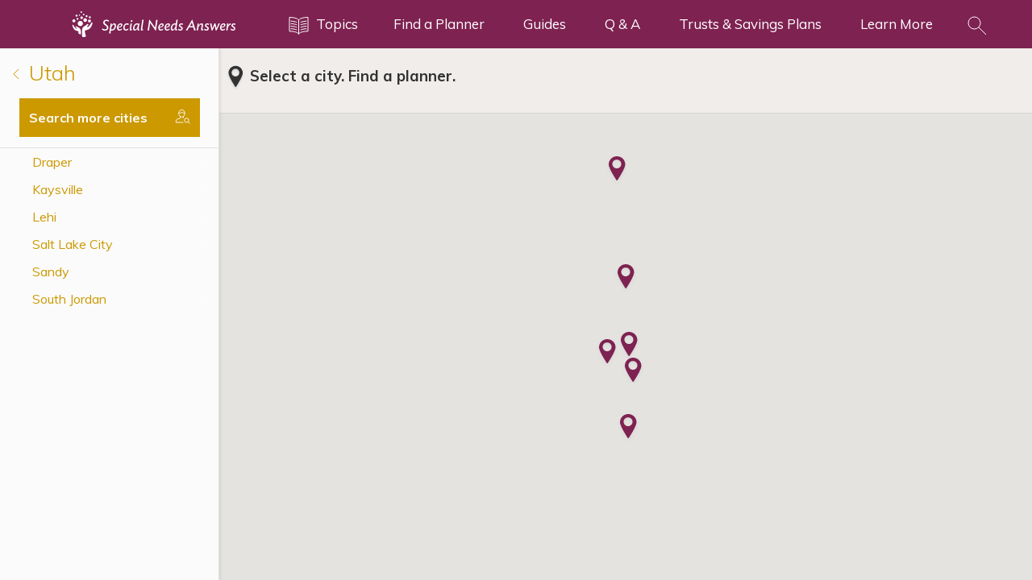

--- FILE ---
content_type: text/html; charset=UTF-8
request_url: https://specialneedsanswers.com/utah-special-needs-planners
body_size: 7927
content:
<!doctype html>
<html lang="en">
<head>

  <!-- s:charset -->
  <meta charset="utf-8">
  <!-- e:charset -->

  <meta name="google-site-verification" content="TNr_Qe-XK4FAvVq4rcYqVaw0tCzJt8MsRRD6z8SseAI" />

  <!-- s:latest IE rendering engine -->
  <meta http-equiv="X-UA-Compatible" content="IE=edge">
  <!-- e:latest IE rendering engine -->

  <!-- s:viewport -->
  <meta name="viewport" content="width=device-width, initial-scale=1.0">
  <!-- e:viewport -->

  <!-- Favicon -->
  <link rel="icon" href="/favicon.ico">

  <!-- s:csrf-token -->
  <meta name="csrf-token" content="lKw0DKoiDQailm1bKErhUZKDKhC9lLQ5I2JR9QQb">
  <!-- e:csrf-token -->

  <!-- s:title -->
  <title>Utah Special Needs Planners</title>
  <!-- e:title -->

  <!-- Google Tag Manager -->
  <script>(function(w,d,s,l,i){w[l]=w[l]||[];w[l].push({'gtm.start':
              new Date().getTime(),event:'gtm.js'});var f=d.getElementsByTagName(s)[0],
            j=d.createElement(s),dl=l!='dataLayer'?'&l='+l:'';j.async=true;j.src=
            'https://www.googletagmanager.com/gtm.js?id='+i+dl;f.parentNode.insertBefore(j,f);
    })(window,document,'script','dataLayer','GTM-KBQSKG5');</script>
  <!-- End Google Tag Manager -->

  <!-- s:stylesheet -->
  <link rel="stylesheet" href="/assets/css/app.css?id=508de9e87e7e591769f6dc8c58a741af">
  <!-- e:stylesheet -->

      <!-- s:metatags -->
    <meta property="fb:app_id" content="257654957970072" />
	<meta property="og:site_name" content="SpecialNeedsAnswers" />
	<meta property="og:locale" content="en_US" />
	<meta property="og:image" content="https://cdn.elderlawanswers.com/SNA/logos/ASNP-logo.jpg" />
	<meta property="og:type" content="website" />
	<meta property="twitter:card" content="summary" />
	<meta property="twitter:image" content="https://cdn.elderlawanswers.com/SNA/logos/ASNP-logo.jpg" />
	<meta property="twitter:url" content="https://specialneedsanswers.com/utah-special-needs-planners" />
	<meta property="og:title" content="Utah Special Needs Planners" />
	<meta property="twitter:title" content="Utah Special Needs Planners" />
	<meta property="og:description" content="Find a Special Needs Planner in Utah" />
	<meta property="twitter:description" content="Find a Special Needs Planner in Utah" />
	<meta name="description" content="Find a Special Needs Planner in Utah" />
	
    <!-- e:metatags -->
  
  
<!-- Schema.org data experiment -->
      <script type="application/ld+json">
      {
          "@context" : "http://schema.org",
          "@type" : "Organization",
          "name" : "Special Needs Answers",
          "url" : "https://specialneedsanswers.com",
          "logo" : "https://cdn.elderlawanswers.com/ATTORNEY/og/ASNP-FB-Logo.png",
          "sameAs" : [
              "https://www.facebook.com/pages/Academy-of-Special-Needs-Planners/65753895378?ref=hl"
          ]
      }
    </script>
  
  <script type="application/ld+json">
  {
      "@context" : "http://schema.org",
      "@type" : "WebSite",
      "name" : "Special Needs Answers",
      "url" : "https://specialneedsanswers.com",
      "potentialAction": {
          "@type": "SearchAction",
          "target": "https://specialneedsanswers.com/search/{search_term_string}",
          "query-input": "required name=search_term_string"
      }
  }
  </script>

  
  
      
    <!-- Canonical -->
    <link rel="canonical" href="https://specialneedsanswers.com/utah-special-needs-planners">
  
</head>
<body title="Special Needs Answers">
<!-- Google Tag Manager (noscript) -->
<noscript><iframe src="https://www.googletagmanager.com/ns.html?id=GTM-KBQSKG5"
                  height="0" width="0" style="display:none;visibility:hidden"></iframe></noscript>
<!-- End Google Tag Manager (noscript) -->

  <!--[if IE]>
    <p class="browsehappy">
      You are using an <strong>outdated</strong> browser.
      Please <a href="http://www.browsehappy.com/">upgrade your browser</a> to improve your experience.
    </p>
  <![endif]-->

  <!-- s:viewport -->
  <div class="viewport">

    <!-- s:header -->
    <header class="header header--color-mine-shaft">

      <!-- s:cnt -->
      <div class="cnt">

        <!-- s:logo -->
        <span class="header__logo">
          <a href="/">
            <img src="/assets/images/layout/header/special-needs-answers.svg" alt="Special Needs Answers" style="width: 270px;">
            Special Needs Answers
          </a>
        </span>
        <!-- e:logo -->

        <!-- s:learn more -->
        <button type="button" class="header__learn-more" data-toggle=".viewport">
          <img src="/assets/images/layout/header/learn-more.svg" alt="Topics">
          <span class="margin margin--left-s">Topics</span>
        </button>
        <!-- e:learn more -->

        <!-- s:navigation -->
        <nav class="header__navigation">
          <h2>Navigation</h2>
          <button type="button" data-toggle=".header__navigation ul">
            Menu
            <img src="/assets/images/layout/header/arrow.svg" class="margin margin--left-s" alt="Navigation Menu">
          </button>
          <ul>
            <li>
              <a href="/USA-special-needs-planners" title="Find a Special Needs Planner">Find a Planner</a>
            </li>
            <li>
              <a href="/special-needs-guides" title="Special Needs Answers Guides">Guides</a>
            </li>
            <li>
              <a href="/questions-and-answers" title="Questions and Answers">Q &amp; A</a>
            </li>
            <li class="dropdown">
              <a href="#">Trusts &amp; Savings Plans</a>
              <ul class="dropdown__child">
                <li><a href="/pooled-trust" title="Pooled Trust Directory">Pooled Trust Directory</a></li>
                <li><a href="/able-accounts" title="ABLE Program Directory">ABLE Program Directory</a></li>
              </ul>
            </li>
            <li class="dropdown">
              <a href="/attorney">Learn More</a>
              <ul class="dropdown__child wider">
                <li><a href="/attorney" title="How to Work with an Attorney">How to Work with an Attorney</a></li>
                <li><a href="/financial-planner" title="How to Work with a Financial Planner">How to Work with a Financial Planner</a></li>
                <li><a href="/about-us" title="About the Academy of Special Needs Planners">About ASNP</a></li>
                <li><a href="https://specialneedsplanners.com" title="About the Academy of Special Needs Planners">For Special Needs Planners</a></li>
              </ul>
            </li>
          </ul>
        </nav>
        <!-- e:navigation -->

        <!-- s:form -->
        <div class="header__form">

          <!-- s:cnt -->
          <div class="cnt">
            <form action="/search/results" id="site-search-article" class="site-search top-search" method="get">
              <h4>Article Search <i class="fa fa-times-circle" data-toggle=".header__form"></i> </h4>
              <div style="display: flex;">
                <div style="flex: 1 1 auto;">
                  <input type="search" name="q" class="field field--color-alabaster field--size-m field--style-default field--modifier-outline" placeholder="Type in your keyword" autocomplete="off">
                </div>
                <div style="flex: 0 0 3.75rem;">
                  <button type="submit" class="button button--color-secondary button--size-m button--style-default" onclick="ga('send', 'event', 'sna consumer', 'click search site', 'header');">
                    <img src="/assets/images/layout/header/search.svg" alt="Search">
                  </button>
                </div>
              </div>
            </form>
            <form action="/USA-special-needs-planners" id="site-search-attorney" class="site-search top-search top-search-attorney" method="get" style="display: none;">
              <h4>Attorney Search <i class="fa fa-times-circle" data-toggle=".header__form"></i> </h4>
              <div style="display: flex;">
                <div style="flex: 1 1 auto;">
                  <input type="search" id="find-attorney-search" name="q" class="field field--color-alabaster field--size-m field--style-default field--modifier-outline" placeholder="Type in your city and state" autocomplete="off">
                </div>
                <div style="flex: 0 0 3.75rem;">
                  <button type="submit" class="button button--color-secondary button--size-m button--style-default find-attorney-btn" onclick="ga('send', 'event', 'sna consumer', 'click search attorney', 'header');">
                    <img src="/assets/images/components/search/search.svg" alt="Search">
                  </button>
                </div>
              </div>
            </form>
            <div class="switch">
              <h3 style="color: #000; float: left; margin-right: 10px;">Search Articles</h3>
              <input id="cmn-toggle-4" class="cmn-toggle cmn-toggle-round-flat" type="checkbox">
              <label for="cmn-toggle-4"></label> <h3 style="color: #000; float: left;">Find Planners</h3>
            </div>
          </div>
          <!-- e:cnt -->
        </div>
        <!-- e:form -->

        <!-- s:search -->
        <button type="button" class="header__search" data-toggle=".header__form">
          <img src="/assets/images/layout/header/search.svg" alt="Search Icon in Navbar">
        </button>
        <!-- e:search -->

      </div>
      <!-- e:cnt -->

    </header>
    <!-- e:header -->
<!-- s:main -->
<main class="main">

    <!-- s:map -->
    <div class="map map--size-l">
                    <!-- s:search -->
<div class="search" style="background-color:rgba(251, 248, 248, 0.5);" >

    <!-- s:cnt -->
    <div class="cnt">
                    <ul class="search__options search__options--title" style="height: 80px;">
                <li>
                    <h3 style="position: absolute;left: 280px;"><img src="/assets/images/components/map/marker-black.svg" width="25px" style="vertical-align: middle;" alt="Map pinpoint icon"> Select a city. Find a planner.</h3>
                </li>
            </ul>
            </div>
    <!-- e:cnt -->

</div>
<!-- e:search -->
            <!-- s:script -->
<script>

    // Markers

    var markers = [

        
        
                                                                                [40.514843, -111.87294, 'DRAPER, UT', 'Search for planners in this city',  '/utah-special-needs-planners/draper',`<ul class="mapcta__list"><li><i class="cta_marker" style="background-image: url(https://cdn.elderlawanswers.com/common/uploads/photos/firm-11478-user-12905-1681771516.png);"></i></li><li></li></ul>`],
                                                                                [41.032893, -111.93004, 'KAYSVILLE, UT', 'Search for planners in this city',  '/utah-special-needs-planners/kaysville',`<ul class="mapcta__list"><li><i class="cta_marker" style="background-image: url(https://cdn.elderlawanswers.com/common/uploads/photos/firm-11631-user-13104-1708443666.png);"></i></li><li><i class="cta_marker" style="background-image: url(https://cdn.elderlawanswers.com/common/uploads/photos/firm-11631-user-13105-1708443750.png);"></i></li><li></li></ul>`],
                                                                                                            [40.366648, -111.89052, 'LEHI, UT', 'Search for planners in this city',  '/utah-special-needs-planners/lehi',`<ul class="mapcta__list"><li><i class="cta_marker" style="background-image: url(https://cdn.elderlawanswers.com/common/uploads/photos/firm-11691-user-13258-1733150947.png);"></i></li><li></li></ul>`],
                                                                                [40.754746, -111.89875, 'SALT LAKE CITY, UT', 'Search for planners in this city',  '/utah-special-needs-planners/salt-lake-city',`<ul class="mapcta__list"><li><i class="cta_marker" style="background-image: url(https://cdn.elderlawanswers.com/common/uploads/photos/firm-10436-user-11443-1552333615.png);"></i></li><li><i class="cta_marker" style="background-image: url(https://cdn.elderlawanswers.com/common/uploads/photos/firm-11361-user-12725-1667407469.png);"></i></li><li></li></ul>`],
                                                                                                            [40.581595, -111.88821, 'SANDY, UT', 'Search for planners in this city',  '/utah-special-needs-planners/sandy',`<ul class="mapcta__list"><li><i class="cta_marker" style="background-image: url(https://cdn.elderlawanswers.com/common/uploads/photos/firm-11478-user-12905-1681771516.png);"></i></li><li></li></ul>`],
                                                                                [40.561598, -111.96088, 'SOUTH JORDAN, UT', 'Search for planners in this city',  '/utah-special-needs-planners/south-jordan',`<ul class="mapcta__list"><li><i class="cta_marker" style="background-image: url(https://cdn.elderlawanswers.com/common/uploads/photos/firm-11361-user-12725-1667407469.png);"></i></li><li><i class="cta_marker" style="background-image: url(https://cdn.elderlawanswers.com/common/uploads/photos/firm-11478-user-12905-1681771516.png);"></i></li><li><i class="cta_marker" style="background-image: url(https://cdn.elderlawanswers.com/common/uploads/photos/firm-11631-user-13104-1708443666.png);"></i></li><li><i class="cta_marker" style="background-image: url(https://cdn.elderlawanswers.com/common/uploads/photos/firm-11631-user-13105-1708443750.png);"></i></li><li></li></ul>`],
                                                        
            ];

    // Function
    function initialize() {

        // Bounds
        var bounds = new google.maps.LatLngBounds();

        // Info window
        var infowindow = new google.maps.InfoWindow();

        // Initialize
        window.map = new google.maps.Map(document.getElementById('map'), {
            mapTypeId: google.maps.MapTypeId.ROADMAP,
            disableDefaultUI: true,
            scrollwheel: false,
            zoomControl: true,
            mapTypeControl: false
        });

        // Position markers on a google map
        for (i = 0; i < markers.length; i++) {
            var position = new google.maps.LatLng(markers[i][0], markers[i][1]);
            bounds.extend(position);
            var image = {
                url: '/assets/images/components/map/marker.svg'
            };
            marker = new google.maps.Marker({
                position: position,
                map: map,
                icon: image,
                title: markers[i][2]
            });

            
            if(markers.length <= 2) {
                map.setCenter(new google.maps.LatLng(markers[i][0], markers[i][1]));
                map.setZoom(10);
            }else {
                map.fitBounds(bounds);
            }

            google.maps.event.addListener(marker, 'mouseover', (function(marker, i) {
                return function() {
                    if (markers[i][6]) {
                        infowindow.setContent('<div class=map__infowindow-header><div class="map__address">' + markers[i][3] + '</div><button id="close-btn" class="map__infowindow-close-btn" aria-label="Close info window"><img src="/assets/images/components/modal/close.svg" alt="Close"></div>'+markers[i][6] + '');
                    } else if (markers[i][5]?.startsWith("<ul")){
                        infowindow.setContent('<div class="map__location"><div class=map__infowindow-header>' +'<a href="' + markers[i][4] + '" class="map__name">' + markers[i][2] + '</a><button id="close-btn" class="map__infowindow-close-btn" aria-label="Close info window"><img src="/assets/images/components/modal/close.svg" alt="Close"></button></div><a href="' + markers[i][4] + '" class="map__search"><div class="map__infowindow-imagewrap">'+markers[i][5]+'</div>'+ markers[i][3] + '</a></div>');
                    } else if (markers[i][5]) {
                        infowindow.setContent('<div class=map__infowindow-header><div></div><button id="close-btn" class="map__infowindow-close-btn" aria-label="Close info window"><img src="/assets/images/components/modal/close.svg" alt="Close"></button></div><div class="map__infowindow-content"><a href="' + markers[i][4] + '" class="map__thumbnail map__infowindow-thumbnail" style="background-image: url(' + markers[i][5] + ')"></a><div class="map__content-no-margin"><a href="' + markers[i][4] + '" class="map__name">' + markers[i][2] + '</a><div class="map__address">' + markers[i][3] + '</div></div></div>');
                    } else {
                        infowindow.setContent('<div class="map__location"><div class=map__infowindow-header>' + markers[i][2] + '<button id="close-btn" class="map__infowindow-close-btn" aria-label="Close info window"><img src="/assets/images/components/modal/close.svg" alt="Close"></button></div></div><a href="' + markers[i][4] + '" class="map__search">' + markers[i][3] + '</a>');
                    }
                    infowindow.setHeaderDisabled(true)
                    infowindow.open(map, marker);
                }
            })(marker, i));

            google.maps.event.addListener(infowindow, 'domready', () => {
                const closeBtn = document.getElementById('close-btn');
                google.maps.event.addDomListener(closeBtn,'click',()=>{
                    infowindow.close()
                })
            });

            google.maps.event.addListener(marker, 'click', (function(marker, i) {
                return function() {
                                            window.location.href = markers[i][4];
                                    }
            })(marker, i));

            
        }

        // Styles
        map.set('styles', [{
            stylers: [
                {
                    'saturation': -100
                },
                {
                    'lightness': 30
                }
            ]
        },
            {
                featureType: "poi",
                stylers: [
                    { visibility: "off" }
                ]
            },
            {
                featureType: "administrative",
                elementType: "geometry",
                stylers: [
                    {
                        "visibility": "off"
                    }
                ]
            }
        ]);

    }

    // Load script
    function loadScript() {
        var script = document.createElement('script');
        script.type = 'text/javascript';
        script.src = 'https://maps.googleapis.com/maps/api/js?key=AIzaSyBomWZkJiZmRZog40sIzZCPtKcfnas8Ai0&' + 'callback=initialize';
        document.body.appendChild(script);
            }

    // Initialize map
    window.onload = loadScript;

</script>
<!-- e:script -->

<!-- s:map -->
<div id="map" class="map__google"></div>
<!-- e:map -->
            </div>
    <!-- e:map -->

    <!-- s:filter -->
    <div class="filter filter--position-fixed filter--size-l">

        <!-- s:title -->
        <div class="filter__title">
            <a href="/USA-special-needs-planners">
                <button type="button">
                    <img src="/assets/images/components/filter/back.svg" class="margin margin--right-s" alt="Back">
                    Utah
                </button>
            </a>
        </div>
        <!-- e:title -->

    <!-- s:search -->
<div class="filter__toggle_city">
<button class="filter__toggle button button--color-secondary button--size-m button--style-default">
  <span>Search more cities</span>
  <img src="/assets/images/components/search/search.svg" alt="Search">
</button>
</div>
<div class="filter__search filter__search_city">
  <form action="#">
    <input type="search" placeholder="Enter a city" class="field field--color-alabaster field--size-m field--style-default field--modifier-outline" rel="UT">
    <button type="submit">
      <img src="/assets/images/components/filter/search.svg" alt="Search">
    </button>
  </form>
</div>
<!-- e:search -->
    <!-- s:scroll -->
        <div class="filter__scroll">

            <!-- s:locations -->
            <ul class="filter__locations filter__target">
                                                                            <li class="default-city"><a id="draper" class="citylink" href="/utah-special-needs-planners/draper#draper"><button type="button">Draper</button></a></li>
                                                                                <li class="default-city"><a id="kaysville" class="citylink" href="/utah-special-needs-planners/kaysville#kaysville"><button type="button">Kaysville</button></a></li>
                                                                                                                <li class="default-city"><a id="lehi" class="citylink" href="/utah-special-needs-planners/lehi#lehi"><button type="button">Lehi</button></a></li>
                                                                                <li class="default-city"><a id="salt lake city" class="citylink" href="/utah-special-needs-planners/salt-lake-city#salt lake city"><button type="button">Salt Lake City</button></a></li>
                                                                                                                <li class="default-city"><a id="sandy" class="citylink" href="/utah-special-needs-planners/sandy#sandy"><button type="button">Sandy</button></a></li>
                                                                                <li class="default-city"><a id="south jordan" class="citylink" href="/utah-special-needs-planners/south-jordan#south jordan"><button type="button">South Jordan</button></a></li>
                                                                </ul>

                        <!-- e:locations -->

        </div>
        <!-- e:scroll -->

    </div>
    <!-- e:filter -->
    <!-- s:modal -->
<div class="modal modal--color-black" data-modal="contact-us">

    <!-- s:content -->
    <div class="modal__content modal__content--color-alabaster modal__content--size-m">
        <button type="button" class="button button--link pull-right close-modal" data-toggle="[data-modal='contact-us']" style="margin: -25px -20px 0 0;">X</button>
        <div class="heading">
            <h2>Send us a message and we&#039;ll try to find an planner near you.</h2>
        </div>
        <div class="">
            <form action="/share/generic-email" id="contact-form-wide"  class="guide-form contact-form-wide" method="POST">
                <input type="hidden" name="_token" value="lKw0DKoiDQailm1bKErhUZKDKhC9lLQ5I2JR9QQb" autocomplete="off">
                <div class="row">
                    <input name="name" id="contact-name" class="field field--color-white field--size-m field--style-default field--modifier-round field--modifier-outline" placeholder="Full name" required>
                </div>
                <div class="row">
                    <input type="email" id="contact-email" name="email" class="field field--color-white field--size-m field--style-default field--modifier-round field--modifier-outline" placeholder="Email address" required>
                </div>
                <div class="grid grid--columns-l-2">
                    <div class="row grid--columns-l-1">
                        <input name="phone" id="contact-phone" class="field field--color-white field--size-m field--style-default field--modifier-round field--modifier-outline" placeholder="Phone number" required>
                    </div>
                    <div class="row grid--columns-l-1">
                        <input name="city" id="contact-city" class="field field--color-white field--size-m field--style-default field--modifier-round field--modifier-outline" placeholder="Your city and state" required>
                    </div>
                </div>
                <div class="row">
                    <textarea name="description" id="contact-description" class="field field--color-white field--size-xxl field--style-default field--modifier-round field--modifier-outline" placeholder="Describe your issue..." required></textarea>
                </div>
                <div class="row">
                    <div class="checkbox">
                        <label>
                            <input type="checkbox" name="affirm" id="contact-affirm" class="contact-affirm default" required>
                            <small>I understand that by contacting a lawyer or a law firm through SpecialNeedsAnswers, I will not create an attorney-client relationship and the message will not necessarily be treated as privileged or confidential.</small>
                        </label>
                    </div>
                </div>
                <div class="grid grid--columns-l-2">
                    <div class="grid--columns-l-1">
                        <button
                            class="button button--color-secondary button--size-m button--style-default button--modifier-round g-recaptcha"
                            data-sitekey="6LdfKFwUAAAAAMbRjXhhqKxIGQzMHqeQ6veu_N2v"
                            data-callback="submitContact">
                            Submit
                        </button>
                    </div>
                </div>
            </form>
        </div>

    </div>
    <!-- e:content -->

</div>
<!-- e:modal --></main>
<!-- e:main -->

</div>
<!-- e:viewport -->

<!-- s:drawer -->
<div class="drawer">

  <!-- s:header -->
  <div class="drawer__header">
    <p>
      Topics
    </p>
    <button type="button" class="button button--link" data-toggle=".viewport">
      <img src="/assets/images/layout/drawer/close.svg" alt="Close">
    </button>
  </div>
  <!-- e:header -->

  <!-- s:description -->
  <div class="drawer__description">
    <ul>
      <li>
        <a href="/disability-issues">Disability Issues</a>
      </li>
      <li>
        <a href="/estate-planning">Estate Planning</a>
      </li>
      <li>
        <a href="/health-care">Health Care</a>
      </li>
      <li>
        <a href="/financial-planning">Financial Planning</a>
      </li>
      <li>
        <a href="/public-benefits">Public Benefits</a>
      </li>
      <li>
        <a href="/settlement-planning">Settlement Planning</a>
      </li>
      <li>
        <a href="/ssi-and-ssdi">SSI and SSDI</a>
      </li>
      <li>
        <a href="/special-needs-trusts">Special Needs Trusts</a>
      </li>
      <li>
        <a href="/able-account-information">ABLE Accounts</a>
      </li>
    </ul>
    <a href="/learn-more" class="button button--color-white button--size-m button--style-default button--modifier-round button--modifier-transparent">
      <svg width="20" height="18" viewBox="0 0 25 22" xmlns="http://www.w3.org/2000/svg"><g fill="none" fill-rule="evenodd" stroke-linecap="round" stroke-linejoin="round"><path d="M12.5 4.19C12.5 2.164 17.882.524 24 .524V17.81c-6.118 0-11.5 1.64-11.5 3.666 0-2.026-5.383-3.666-11.5-3.666V.524c6.117 0 11.5 1.64 11.5 3.666zM12.5 4.19v17.155M9.886 6.537c-1.683-.646-4.063-1.113-6.795-1.299M9.886 9.68c-1.683-.646-4.063-1.113-6.795-1.299M9.886 12.823c-1.683-.646-4.063-1.114-6.795-1.299M9.886 15.966c-1.683-.646-4.063-1.114-6.795-1.3M15.114 6.537c1.683-.646 4.063-1.113 6.795-1.299M15.114 9.68c1.683-.646 4.063-1.113 6.795-1.299M15.114 12.823c1.683-.646 4.063-1.114 6.795-1.299M15.114 15.966c1.683-.646 4.063-1.114 6.795-1.3"/></g></svg>
      View All Special Needs Topics
    </a>
    <a href="/questions-and-answers" class="button button--color-white button--size-m button--style-default button--modifier-round button--modifier-transparent">
      <i class="fa fa-question-circle-o" aria-hidden="true"></i> Questions & Answers
    </a>
    <a href="/pooled-trust" class="button button--color-white button--size-m button--style-default button--modifier-round button--modifier-transparent">
      <svg xmlns="http://www.w3.org/2000/svg" version="1.1" xmlns:xlink="http://www.w3.org/1999/xlink" xmlns:svgjs="http://svgjs.com/svgjs" viewBox="0 0 140 140" width="20px" height="20px"><g transform="matrix(5.833333333333333,0,0,5.833333333333333,0,0)"><path d="M12,4.75V5a1,1,0,0,0,2,0V4.75a.25.25,0,0,1,.25-.25h1a.25.25,0,0,1,.25.25v4.7a.245.245,0,0,0,.3.238A7.881,7.881,0,0,1,17.26,9.5a.244.244,0,0,0,.24-.243V4.5a2,2,0,0,0-2-2H14.25A.25.25,0,0,1,14,2.25V1a1,1,0,0,0-2,0V2.25a.25.25,0,0,1-.25.25h-1.5A.25.25,0,0,1,10,2.25V1A1,1,0,0,0,8,1V2.25a.25.25,0,0,1-.25.25H6.25A.25.25,0,0,1,6,2.25V1A1,1,0,0,0,4,1V2.25a.25.25,0,0,1-.25.25H2a2,2,0,0,0-2,2v13a2,2,0,0,0,2,2H9.453a.244.244,0,0,0,.238-.3A7.881,7.881,0,0,1,9.5,17.74a.244.244,0,0,0-.243-.24H2.25A.25.25,0,0,1,2,17.25V4.75a.25.25,0,0,1,.25-.25h1.5A.25.25,0,0,1,4,4.75V5A1,1,0,0,0,6,5V4.75a.25.25,0,0,1,.25-.25h1.5A.25.25,0,0,1,8,4.75V5a1,1,0,0,0,2,0V4.75a.25.25,0,0,1,.25-.25h1.5A.25.25,0,0,1,12,4.75Z" fill="#ffffff" stroke="none" stroke-linecap="round" stroke-linejoin="round" stroke-width="0"/><path d="M17.5,11A6.5,6.5,0,1,0,24,17.5,6.508,6.508,0,0,0,17.5,11Zm1.038,10.177c-.093.024-.288.109-.288.294v.279a.75.75,0,0,1-1.5,0V21.5a.248.248,0,0,0-.248-.248H16a.75.75,0,0,1,0-1.5h2.033a.592.592,0,0,0,.22-1.141l-2.063-.825a2.085,2.085,0,0,1,.344-3.978.333.333,0,0,0,.216-.328V13.25a.75.75,0,0,1,1.5,0v.25a.25.25,0,0,0,.25.25H19a.75.75,0,0,1,0,1.5H16.967a.592.592,0,0,0-.22,1.141l2.063.825a2.084,2.084,0,0,1-.272,3.961Z" fill="#ffffff" stroke="none" stroke-linecap="round" stroke-linejoin="round" stroke-width="0"/></g></svg>
      Directory of Pooled Trusts
    </a>
    <a href="/able-accounts" class="button button--color-white button--size-m button--style-default button--modifier-round button--modifier-transparent">
    <svg xmlns="http://www.w3.org/2000/svg" version="1.1" xmlns:xlink="http://www.w3.org/1999/xlink" xmlns:svgjs="http://svgjs.com/svgjs" viewBox="0 0 140 140" width="20" height="20"><g transform="matrix(5.833333333333333,0,0,5.833333333333333,0,0)"><path d="M17.38,14.328A7.842,7.842,0,0,1,9.6,7.467a.25.25,0,0,0-.265-.219,9.15,9.15,0,0,0-1.05.13A3.319,3.319,0,0,0,4.755,6.1a.9.9,0,0,0-.388,1.515,2.34,2.34,0,0,1,.585.88.248.248,0,0,1-.091.292,6.835,6.835,0,0,0-2.809,3.892.248.248,0,0,1-.242.188H1.546a1.3,1.3,0,0,0-1.3,1.3v1.617a1.3,1.3,0,0,0,1.3,1.3h.926a.252.252,0,0,1,.218.126,7.334,7.334,0,0,0,2.472,2.526l-.748,2.583a1.223,1.223,0,0,0,.835,1.517,1.193,1.193,0,0,0,.342.049A1.225,1.225,0,0,0,6.767,23l.583-2.014a.25.25,0,0,1,.3-.172,9.29,9.29,0,0,0,4.771.005.25.25,0,0,1,.3.172L13.311,23a1.225,1.225,0,0,0,1.175.885,1.193,1.193,0,0,0,.342-.049,1.223,1.223,0,0,0,.836-1.517l-.7-2.4a.251.251,0,0,1,.1-.278,6.707,6.707,0,0,0,3.123-5.066.25.25,0,0,0-.267-.266C17.745,14.321,17.563,14.328,17.38,14.328ZM4.292,12.956a.894.894,0,1,1,.894.9A.9.9,0,0,1,4.292,12.956Z" fill="#ffffff" stroke="none" stroke-linecap="round" stroke-linejoin="round" stroke-width="0"/><path d="M17.38,12.858a6.373,6.373,0,1,0-6.373-6.373A6.38,6.38,0,0,0,17.38,12.858Zm.735-10.3a.25.25,0,0,0,.25.25h.485a.736.736,0,0,1,0,1.471H16.857A.58.58,0,0,0,16.64,5.4l2.024.81a2.043,2.043,0,0,1-.349,3.9.251.251,0,0,0-.2.245v.3a.736.736,0,0,1-1.471,0v-.24a.25.25,0,0,0-.25-.25h-.485a.736.736,0,0,1,0-1.471H17.9a.58.58,0,0,0,.217-1.118L16.1,6.763a2.043,2.043,0,0,1,.35-3.9.249.249,0,0,0,.2-.244v-.3a.736.736,0,1,1,1.471,0Z" fill="#ffffff" stroke="none" stroke-linecap="round" stroke-linejoin="round" stroke-width="0"/></g></svg> Directory of ABLE Accounts
    </a>
  </div>
  <!-- e:description -->

</div>
<!-- e:drawer -->
<!-- s:script -->
<script src="/assets/js/app.js?id=ea95c922bacdd388e9e93d1db9c31d3b"></script>
<script src="/assets/js/attorneys-by-ip-widgets.js?id=acfa58053ac92cf496b2408a5bf9a7c8" async defer></script>
<style>
  .find__form .twitter-typeahead,
  .header__form .twitter-typeahead {
    width: 100%;
  }

  .tt-menu {
    border: 1px solid #eee;
    border-width: 0px 1px 1px 1px;
    background-color: #fff;
    width: 100%;
    text-align: left;
  }

  .tt-menu .tt-dataset div {
    background-color: #fff;
    width: 100%;
    padding: 5px;
    padding-left: 40px;
    font-weight: bold;
    cursor: default;
  }

  .tt-menu .tt-dataset div:hover {
    background-color: #555;
    color: #fff;
  }

  .search__form .tt-menu {
    width: 97%;
  }

  .search__form .tt-menu .tt-dataset div {
    padding-left: 15px;
  }
</style>

    <script src="https://www.google.com/recaptcha/api.js" async defer></script>
    <script>
        function submitContact() {
            contact.submit();
        }
    </script>
    <script>
        $("#map").hover(function(){
            $('.search').fadeOut( "slow" );
        },function(){
            $('.search').fadeIn( "slow" );
        });
    </script>
<!-- e:script -->

<script>(function(d){var s = d.createElement("script");s.setAttribute("data-account", "ftcdEnn2rT");s.setAttribute("src", "https://cdn.userway.org/widget.js");(d.body || d.head).appendChild(s);})(document)</script><noscript>Please ensure Javascript is enabled for purposes of <a href="https://userway.org">website accessibility</a></noscript>
</body>

</html>

--- FILE ---
content_type: text/html; charset=utf-8
request_url: https://www.google.com/recaptcha/api2/anchor?ar=1&k=6LdfKFwUAAAAAMbRjXhhqKxIGQzMHqeQ6veu_N2v&co=aHR0cHM6Ly9zcGVjaWFsbmVlZHNhbnN3ZXJzLmNvbTo0NDM.&hl=en&v=PoyoqOPhxBO7pBk68S4YbpHZ&size=invisible&anchor-ms=20000&execute-ms=30000&cb=eb2lgy7gjbjo
body_size: 49398
content:
<!DOCTYPE HTML><html dir="ltr" lang="en"><head><meta http-equiv="Content-Type" content="text/html; charset=UTF-8">
<meta http-equiv="X-UA-Compatible" content="IE=edge">
<title>reCAPTCHA</title>
<style type="text/css">
/* cyrillic-ext */
@font-face {
  font-family: 'Roboto';
  font-style: normal;
  font-weight: 400;
  font-stretch: 100%;
  src: url(//fonts.gstatic.com/s/roboto/v48/KFO7CnqEu92Fr1ME7kSn66aGLdTylUAMa3GUBHMdazTgWw.woff2) format('woff2');
  unicode-range: U+0460-052F, U+1C80-1C8A, U+20B4, U+2DE0-2DFF, U+A640-A69F, U+FE2E-FE2F;
}
/* cyrillic */
@font-face {
  font-family: 'Roboto';
  font-style: normal;
  font-weight: 400;
  font-stretch: 100%;
  src: url(//fonts.gstatic.com/s/roboto/v48/KFO7CnqEu92Fr1ME7kSn66aGLdTylUAMa3iUBHMdazTgWw.woff2) format('woff2');
  unicode-range: U+0301, U+0400-045F, U+0490-0491, U+04B0-04B1, U+2116;
}
/* greek-ext */
@font-face {
  font-family: 'Roboto';
  font-style: normal;
  font-weight: 400;
  font-stretch: 100%;
  src: url(//fonts.gstatic.com/s/roboto/v48/KFO7CnqEu92Fr1ME7kSn66aGLdTylUAMa3CUBHMdazTgWw.woff2) format('woff2');
  unicode-range: U+1F00-1FFF;
}
/* greek */
@font-face {
  font-family: 'Roboto';
  font-style: normal;
  font-weight: 400;
  font-stretch: 100%;
  src: url(//fonts.gstatic.com/s/roboto/v48/KFO7CnqEu92Fr1ME7kSn66aGLdTylUAMa3-UBHMdazTgWw.woff2) format('woff2');
  unicode-range: U+0370-0377, U+037A-037F, U+0384-038A, U+038C, U+038E-03A1, U+03A3-03FF;
}
/* math */
@font-face {
  font-family: 'Roboto';
  font-style: normal;
  font-weight: 400;
  font-stretch: 100%;
  src: url(//fonts.gstatic.com/s/roboto/v48/KFO7CnqEu92Fr1ME7kSn66aGLdTylUAMawCUBHMdazTgWw.woff2) format('woff2');
  unicode-range: U+0302-0303, U+0305, U+0307-0308, U+0310, U+0312, U+0315, U+031A, U+0326-0327, U+032C, U+032F-0330, U+0332-0333, U+0338, U+033A, U+0346, U+034D, U+0391-03A1, U+03A3-03A9, U+03B1-03C9, U+03D1, U+03D5-03D6, U+03F0-03F1, U+03F4-03F5, U+2016-2017, U+2034-2038, U+203C, U+2040, U+2043, U+2047, U+2050, U+2057, U+205F, U+2070-2071, U+2074-208E, U+2090-209C, U+20D0-20DC, U+20E1, U+20E5-20EF, U+2100-2112, U+2114-2115, U+2117-2121, U+2123-214F, U+2190, U+2192, U+2194-21AE, U+21B0-21E5, U+21F1-21F2, U+21F4-2211, U+2213-2214, U+2216-22FF, U+2308-230B, U+2310, U+2319, U+231C-2321, U+2336-237A, U+237C, U+2395, U+239B-23B7, U+23D0, U+23DC-23E1, U+2474-2475, U+25AF, U+25B3, U+25B7, U+25BD, U+25C1, U+25CA, U+25CC, U+25FB, U+266D-266F, U+27C0-27FF, U+2900-2AFF, U+2B0E-2B11, U+2B30-2B4C, U+2BFE, U+3030, U+FF5B, U+FF5D, U+1D400-1D7FF, U+1EE00-1EEFF;
}
/* symbols */
@font-face {
  font-family: 'Roboto';
  font-style: normal;
  font-weight: 400;
  font-stretch: 100%;
  src: url(//fonts.gstatic.com/s/roboto/v48/KFO7CnqEu92Fr1ME7kSn66aGLdTylUAMaxKUBHMdazTgWw.woff2) format('woff2');
  unicode-range: U+0001-000C, U+000E-001F, U+007F-009F, U+20DD-20E0, U+20E2-20E4, U+2150-218F, U+2190, U+2192, U+2194-2199, U+21AF, U+21E6-21F0, U+21F3, U+2218-2219, U+2299, U+22C4-22C6, U+2300-243F, U+2440-244A, U+2460-24FF, U+25A0-27BF, U+2800-28FF, U+2921-2922, U+2981, U+29BF, U+29EB, U+2B00-2BFF, U+4DC0-4DFF, U+FFF9-FFFB, U+10140-1018E, U+10190-1019C, U+101A0, U+101D0-101FD, U+102E0-102FB, U+10E60-10E7E, U+1D2C0-1D2D3, U+1D2E0-1D37F, U+1F000-1F0FF, U+1F100-1F1AD, U+1F1E6-1F1FF, U+1F30D-1F30F, U+1F315, U+1F31C, U+1F31E, U+1F320-1F32C, U+1F336, U+1F378, U+1F37D, U+1F382, U+1F393-1F39F, U+1F3A7-1F3A8, U+1F3AC-1F3AF, U+1F3C2, U+1F3C4-1F3C6, U+1F3CA-1F3CE, U+1F3D4-1F3E0, U+1F3ED, U+1F3F1-1F3F3, U+1F3F5-1F3F7, U+1F408, U+1F415, U+1F41F, U+1F426, U+1F43F, U+1F441-1F442, U+1F444, U+1F446-1F449, U+1F44C-1F44E, U+1F453, U+1F46A, U+1F47D, U+1F4A3, U+1F4B0, U+1F4B3, U+1F4B9, U+1F4BB, U+1F4BF, U+1F4C8-1F4CB, U+1F4D6, U+1F4DA, U+1F4DF, U+1F4E3-1F4E6, U+1F4EA-1F4ED, U+1F4F7, U+1F4F9-1F4FB, U+1F4FD-1F4FE, U+1F503, U+1F507-1F50B, U+1F50D, U+1F512-1F513, U+1F53E-1F54A, U+1F54F-1F5FA, U+1F610, U+1F650-1F67F, U+1F687, U+1F68D, U+1F691, U+1F694, U+1F698, U+1F6AD, U+1F6B2, U+1F6B9-1F6BA, U+1F6BC, U+1F6C6-1F6CF, U+1F6D3-1F6D7, U+1F6E0-1F6EA, U+1F6F0-1F6F3, U+1F6F7-1F6FC, U+1F700-1F7FF, U+1F800-1F80B, U+1F810-1F847, U+1F850-1F859, U+1F860-1F887, U+1F890-1F8AD, U+1F8B0-1F8BB, U+1F8C0-1F8C1, U+1F900-1F90B, U+1F93B, U+1F946, U+1F984, U+1F996, U+1F9E9, U+1FA00-1FA6F, U+1FA70-1FA7C, U+1FA80-1FA89, U+1FA8F-1FAC6, U+1FACE-1FADC, U+1FADF-1FAE9, U+1FAF0-1FAF8, U+1FB00-1FBFF;
}
/* vietnamese */
@font-face {
  font-family: 'Roboto';
  font-style: normal;
  font-weight: 400;
  font-stretch: 100%;
  src: url(//fonts.gstatic.com/s/roboto/v48/KFO7CnqEu92Fr1ME7kSn66aGLdTylUAMa3OUBHMdazTgWw.woff2) format('woff2');
  unicode-range: U+0102-0103, U+0110-0111, U+0128-0129, U+0168-0169, U+01A0-01A1, U+01AF-01B0, U+0300-0301, U+0303-0304, U+0308-0309, U+0323, U+0329, U+1EA0-1EF9, U+20AB;
}
/* latin-ext */
@font-face {
  font-family: 'Roboto';
  font-style: normal;
  font-weight: 400;
  font-stretch: 100%;
  src: url(//fonts.gstatic.com/s/roboto/v48/KFO7CnqEu92Fr1ME7kSn66aGLdTylUAMa3KUBHMdazTgWw.woff2) format('woff2');
  unicode-range: U+0100-02BA, U+02BD-02C5, U+02C7-02CC, U+02CE-02D7, U+02DD-02FF, U+0304, U+0308, U+0329, U+1D00-1DBF, U+1E00-1E9F, U+1EF2-1EFF, U+2020, U+20A0-20AB, U+20AD-20C0, U+2113, U+2C60-2C7F, U+A720-A7FF;
}
/* latin */
@font-face {
  font-family: 'Roboto';
  font-style: normal;
  font-weight: 400;
  font-stretch: 100%;
  src: url(//fonts.gstatic.com/s/roboto/v48/KFO7CnqEu92Fr1ME7kSn66aGLdTylUAMa3yUBHMdazQ.woff2) format('woff2');
  unicode-range: U+0000-00FF, U+0131, U+0152-0153, U+02BB-02BC, U+02C6, U+02DA, U+02DC, U+0304, U+0308, U+0329, U+2000-206F, U+20AC, U+2122, U+2191, U+2193, U+2212, U+2215, U+FEFF, U+FFFD;
}
/* cyrillic-ext */
@font-face {
  font-family: 'Roboto';
  font-style: normal;
  font-weight: 500;
  font-stretch: 100%;
  src: url(//fonts.gstatic.com/s/roboto/v48/KFO7CnqEu92Fr1ME7kSn66aGLdTylUAMa3GUBHMdazTgWw.woff2) format('woff2');
  unicode-range: U+0460-052F, U+1C80-1C8A, U+20B4, U+2DE0-2DFF, U+A640-A69F, U+FE2E-FE2F;
}
/* cyrillic */
@font-face {
  font-family: 'Roboto';
  font-style: normal;
  font-weight: 500;
  font-stretch: 100%;
  src: url(//fonts.gstatic.com/s/roboto/v48/KFO7CnqEu92Fr1ME7kSn66aGLdTylUAMa3iUBHMdazTgWw.woff2) format('woff2');
  unicode-range: U+0301, U+0400-045F, U+0490-0491, U+04B0-04B1, U+2116;
}
/* greek-ext */
@font-face {
  font-family: 'Roboto';
  font-style: normal;
  font-weight: 500;
  font-stretch: 100%;
  src: url(//fonts.gstatic.com/s/roboto/v48/KFO7CnqEu92Fr1ME7kSn66aGLdTylUAMa3CUBHMdazTgWw.woff2) format('woff2');
  unicode-range: U+1F00-1FFF;
}
/* greek */
@font-face {
  font-family: 'Roboto';
  font-style: normal;
  font-weight: 500;
  font-stretch: 100%;
  src: url(//fonts.gstatic.com/s/roboto/v48/KFO7CnqEu92Fr1ME7kSn66aGLdTylUAMa3-UBHMdazTgWw.woff2) format('woff2');
  unicode-range: U+0370-0377, U+037A-037F, U+0384-038A, U+038C, U+038E-03A1, U+03A3-03FF;
}
/* math */
@font-face {
  font-family: 'Roboto';
  font-style: normal;
  font-weight: 500;
  font-stretch: 100%;
  src: url(//fonts.gstatic.com/s/roboto/v48/KFO7CnqEu92Fr1ME7kSn66aGLdTylUAMawCUBHMdazTgWw.woff2) format('woff2');
  unicode-range: U+0302-0303, U+0305, U+0307-0308, U+0310, U+0312, U+0315, U+031A, U+0326-0327, U+032C, U+032F-0330, U+0332-0333, U+0338, U+033A, U+0346, U+034D, U+0391-03A1, U+03A3-03A9, U+03B1-03C9, U+03D1, U+03D5-03D6, U+03F0-03F1, U+03F4-03F5, U+2016-2017, U+2034-2038, U+203C, U+2040, U+2043, U+2047, U+2050, U+2057, U+205F, U+2070-2071, U+2074-208E, U+2090-209C, U+20D0-20DC, U+20E1, U+20E5-20EF, U+2100-2112, U+2114-2115, U+2117-2121, U+2123-214F, U+2190, U+2192, U+2194-21AE, U+21B0-21E5, U+21F1-21F2, U+21F4-2211, U+2213-2214, U+2216-22FF, U+2308-230B, U+2310, U+2319, U+231C-2321, U+2336-237A, U+237C, U+2395, U+239B-23B7, U+23D0, U+23DC-23E1, U+2474-2475, U+25AF, U+25B3, U+25B7, U+25BD, U+25C1, U+25CA, U+25CC, U+25FB, U+266D-266F, U+27C0-27FF, U+2900-2AFF, U+2B0E-2B11, U+2B30-2B4C, U+2BFE, U+3030, U+FF5B, U+FF5D, U+1D400-1D7FF, U+1EE00-1EEFF;
}
/* symbols */
@font-face {
  font-family: 'Roboto';
  font-style: normal;
  font-weight: 500;
  font-stretch: 100%;
  src: url(//fonts.gstatic.com/s/roboto/v48/KFO7CnqEu92Fr1ME7kSn66aGLdTylUAMaxKUBHMdazTgWw.woff2) format('woff2');
  unicode-range: U+0001-000C, U+000E-001F, U+007F-009F, U+20DD-20E0, U+20E2-20E4, U+2150-218F, U+2190, U+2192, U+2194-2199, U+21AF, U+21E6-21F0, U+21F3, U+2218-2219, U+2299, U+22C4-22C6, U+2300-243F, U+2440-244A, U+2460-24FF, U+25A0-27BF, U+2800-28FF, U+2921-2922, U+2981, U+29BF, U+29EB, U+2B00-2BFF, U+4DC0-4DFF, U+FFF9-FFFB, U+10140-1018E, U+10190-1019C, U+101A0, U+101D0-101FD, U+102E0-102FB, U+10E60-10E7E, U+1D2C0-1D2D3, U+1D2E0-1D37F, U+1F000-1F0FF, U+1F100-1F1AD, U+1F1E6-1F1FF, U+1F30D-1F30F, U+1F315, U+1F31C, U+1F31E, U+1F320-1F32C, U+1F336, U+1F378, U+1F37D, U+1F382, U+1F393-1F39F, U+1F3A7-1F3A8, U+1F3AC-1F3AF, U+1F3C2, U+1F3C4-1F3C6, U+1F3CA-1F3CE, U+1F3D4-1F3E0, U+1F3ED, U+1F3F1-1F3F3, U+1F3F5-1F3F7, U+1F408, U+1F415, U+1F41F, U+1F426, U+1F43F, U+1F441-1F442, U+1F444, U+1F446-1F449, U+1F44C-1F44E, U+1F453, U+1F46A, U+1F47D, U+1F4A3, U+1F4B0, U+1F4B3, U+1F4B9, U+1F4BB, U+1F4BF, U+1F4C8-1F4CB, U+1F4D6, U+1F4DA, U+1F4DF, U+1F4E3-1F4E6, U+1F4EA-1F4ED, U+1F4F7, U+1F4F9-1F4FB, U+1F4FD-1F4FE, U+1F503, U+1F507-1F50B, U+1F50D, U+1F512-1F513, U+1F53E-1F54A, U+1F54F-1F5FA, U+1F610, U+1F650-1F67F, U+1F687, U+1F68D, U+1F691, U+1F694, U+1F698, U+1F6AD, U+1F6B2, U+1F6B9-1F6BA, U+1F6BC, U+1F6C6-1F6CF, U+1F6D3-1F6D7, U+1F6E0-1F6EA, U+1F6F0-1F6F3, U+1F6F7-1F6FC, U+1F700-1F7FF, U+1F800-1F80B, U+1F810-1F847, U+1F850-1F859, U+1F860-1F887, U+1F890-1F8AD, U+1F8B0-1F8BB, U+1F8C0-1F8C1, U+1F900-1F90B, U+1F93B, U+1F946, U+1F984, U+1F996, U+1F9E9, U+1FA00-1FA6F, U+1FA70-1FA7C, U+1FA80-1FA89, U+1FA8F-1FAC6, U+1FACE-1FADC, U+1FADF-1FAE9, U+1FAF0-1FAF8, U+1FB00-1FBFF;
}
/* vietnamese */
@font-face {
  font-family: 'Roboto';
  font-style: normal;
  font-weight: 500;
  font-stretch: 100%;
  src: url(//fonts.gstatic.com/s/roboto/v48/KFO7CnqEu92Fr1ME7kSn66aGLdTylUAMa3OUBHMdazTgWw.woff2) format('woff2');
  unicode-range: U+0102-0103, U+0110-0111, U+0128-0129, U+0168-0169, U+01A0-01A1, U+01AF-01B0, U+0300-0301, U+0303-0304, U+0308-0309, U+0323, U+0329, U+1EA0-1EF9, U+20AB;
}
/* latin-ext */
@font-face {
  font-family: 'Roboto';
  font-style: normal;
  font-weight: 500;
  font-stretch: 100%;
  src: url(//fonts.gstatic.com/s/roboto/v48/KFO7CnqEu92Fr1ME7kSn66aGLdTylUAMa3KUBHMdazTgWw.woff2) format('woff2');
  unicode-range: U+0100-02BA, U+02BD-02C5, U+02C7-02CC, U+02CE-02D7, U+02DD-02FF, U+0304, U+0308, U+0329, U+1D00-1DBF, U+1E00-1E9F, U+1EF2-1EFF, U+2020, U+20A0-20AB, U+20AD-20C0, U+2113, U+2C60-2C7F, U+A720-A7FF;
}
/* latin */
@font-face {
  font-family: 'Roboto';
  font-style: normal;
  font-weight: 500;
  font-stretch: 100%;
  src: url(//fonts.gstatic.com/s/roboto/v48/KFO7CnqEu92Fr1ME7kSn66aGLdTylUAMa3yUBHMdazQ.woff2) format('woff2');
  unicode-range: U+0000-00FF, U+0131, U+0152-0153, U+02BB-02BC, U+02C6, U+02DA, U+02DC, U+0304, U+0308, U+0329, U+2000-206F, U+20AC, U+2122, U+2191, U+2193, U+2212, U+2215, U+FEFF, U+FFFD;
}
/* cyrillic-ext */
@font-face {
  font-family: 'Roboto';
  font-style: normal;
  font-weight: 900;
  font-stretch: 100%;
  src: url(//fonts.gstatic.com/s/roboto/v48/KFO7CnqEu92Fr1ME7kSn66aGLdTylUAMa3GUBHMdazTgWw.woff2) format('woff2');
  unicode-range: U+0460-052F, U+1C80-1C8A, U+20B4, U+2DE0-2DFF, U+A640-A69F, U+FE2E-FE2F;
}
/* cyrillic */
@font-face {
  font-family: 'Roboto';
  font-style: normal;
  font-weight: 900;
  font-stretch: 100%;
  src: url(//fonts.gstatic.com/s/roboto/v48/KFO7CnqEu92Fr1ME7kSn66aGLdTylUAMa3iUBHMdazTgWw.woff2) format('woff2');
  unicode-range: U+0301, U+0400-045F, U+0490-0491, U+04B0-04B1, U+2116;
}
/* greek-ext */
@font-face {
  font-family: 'Roboto';
  font-style: normal;
  font-weight: 900;
  font-stretch: 100%;
  src: url(//fonts.gstatic.com/s/roboto/v48/KFO7CnqEu92Fr1ME7kSn66aGLdTylUAMa3CUBHMdazTgWw.woff2) format('woff2');
  unicode-range: U+1F00-1FFF;
}
/* greek */
@font-face {
  font-family: 'Roboto';
  font-style: normal;
  font-weight: 900;
  font-stretch: 100%;
  src: url(//fonts.gstatic.com/s/roboto/v48/KFO7CnqEu92Fr1ME7kSn66aGLdTylUAMa3-UBHMdazTgWw.woff2) format('woff2');
  unicode-range: U+0370-0377, U+037A-037F, U+0384-038A, U+038C, U+038E-03A1, U+03A3-03FF;
}
/* math */
@font-face {
  font-family: 'Roboto';
  font-style: normal;
  font-weight: 900;
  font-stretch: 100%;
  src: url(//fonts.gstatic.com/s/roboto/v48/KFO7CnqEu92Fr1ME7kSn66aGLdTylUAMawCUBHMdazTgWw.woff2) format('woff2');
  unicode-range: U+0302-0303, U+0305, U+0307-0308, U+0310, U+0312, U+0315, U+031A, U+0326-0327, U+032C, U+032F-0330, U+0332-0333, U+0338, U+033A, U+0346, U+034D, U+0391-03A1, U+03A3-03A9, U+03B1-03C9, U+03D1, U+03D5-03D6, U+03F0-03F1, U+03F4-03F5, U+2016-2017, U+2034-2038, U+203C, U+2040, U+2043, U+2047, U+2050, U+2057, U+205F, U+2070-2071, U+2074-208E, U+2090-209C, U+20D0-20DC, U+20E1, U+20E5-20EF, U+2100-2112, U+2114-2115, U+2117-2121, U+2123-214F, U+2190, U+2192, U+2194-21AE, U+21B0-21E5, U+21F1-21F2, U+21F4-2211, U+2213-2214, U+2216-22FF, U+2308-230B, U+2310, U+2319, U+231C-2321, U+2336-237A, U+237C, U+2395, U+239B-23B7, U+23D0, U+23DC-23E1, U+2474-2475, U+25AF, U+25B3, U+25B7, U+25BD, U+25C1, U+25CA, U+25CC, U+25FB, U+266D-266F, U+27C0-27FF, U+2900-2AFF, U+2B0E-2B11, U+2B30-2B4C, U+2BFE, U+3030, U+FF5B, U+FF5D, U+1D400-1D7FF, U+1EE00-1EEFF;
}
/* symbols */
@font-face {
  font-family: 'Roboto';
  font-style: normal;
  font-weight: 900;
  font-stretch: 100%;
  src: url(//fonts.gstatic.com/s/roboto/v48/KFO7CnqEu92Fr1ME7kSn66aGLdTylUAMaxKUBHMdazTgWw.woff2) format('woff2');
  unicode-range: U+0001-000C, U+000E-001F, U+007F-009F, U+20DD-20E0, U+20E2-20E4, U+2150-218F, U+2190, U+2192, U+2194-2199, U+21AF, U+21E6-21F0, U+21F3, U+2218-2219, U+2299, U+22C4-22C6, U+2300-243F, U+2440-244A, U+2460-24FF, U+25A0-27BF, U+2800-28FF, U+2921-2922, U+2981, U+29BF, U+29EB, U+2B00-2BFF, U+4DC0-4DFF, U+FFF9-FFFB, U+10140-1018E, U+10190-1019C, U+101A0, U+101D0-101FD, U+102E0-102FB, U+10E60-10E7E, U+1D2C0-1D2D3, U+1D2E0-1D37F, U+1F000-1F0FF, U+1F100-1F1AD, U+1F1E6-1F1FF, U+1F30D-1F30F, U+1F315, U+1F31C, U+1F31E, U+1F320-1F32C, U+1F336, U+1F378, U+1F37D, U+1F382, U+1F393-1F39F, U+1F3A7-1F3A8, U+1F3AC-1F3AF, U+1F3C2, U+1F3C4-1F3C6, U+1F3CA-1F3CE, U+1F3D4-1F3E0, U+1F3ED, U+1F3F1-1F3F3, U+1F3F5-1F3F7, U+1F408, U+1F415, U+1F41F, U+1F426, U+1F43F, U+1F441-1F442, U+1F444, U+1F446-1F449, U+1F44C-1F44E, U+1F453, U+1F46A, U+1F47D, U+1F4A3, U+1F4B0, U+1F4B3, U+1F4B9, U+1F4BB, U+1F4BF, U+1F4C8-1F4CB, U+1F4D6, U+1F4DA, U+1F4DF, U+1F4E3-1F4E6, U+1F4EA-1F4ED, U+1F4F7, U+1F4F9-1F4FB, U+1F4FD-1F4FE, U+1F503, U+1F507-1F50B, U+1F50D, U+1F512-1F513, U+1F53E-1F54A, U+1F54F-1F5FA, U+1F610, U+1F650-1F67F, U+1F687, U+1F68D, U+1F691, U+1F694, U+1F698, U+1F6AD, U+1F6B2, U+1F6B9-1F6BA, U+1F6BC, U+1F6C6-1F6CF, U+1F6D3-1F6D7, U+1F6E0-1F6EA, U+1F6F0-1F6F3, U+1F6F7-1F6FC, U+1F700-1F7FF, U+1F800-1F80B, U+1F810-1F847, U+1F850-1F859, U+1F860-1F887, U+1F890-1F8AD, U+1F8B0-1F8BB, U+1F8C0-1F8C1, U+1F900-1F90B, U+1F93B, U+1F946, U+1F984, U+1F996, U+1F9E9, U+1FA00-1FA6F, U+1FA70-1FA7C, U+1FA80-1FA89, U+1FA8F-1FAC6, U+1FACE-1FADC, U+1FADF-1FAE9, U+1FAF0-1FAF8, U+1FB00-1FBFF;
}
/* vietnamese */
@font-face {
  font-family: 'Roboto';
  font-style: normal;
  font-weight: 900;
  font-stretch: 100%;
  src: url(//fonts.gstatic.com/s/roboto/v48/KFO7CnqEu92Fr1ME7kSn66aGLdTylUAMa3OUBHMdazTgWw.woff2) format('woff2');
  unicode-range: U+0102-0103, U+0110-0111, U+0128-0129, U+0168-0169, U+01A0-01A1, U+01AF-01B0, U+0300-0301, U+0303-0304, U+0308-0309, U+0323, U+0329, U+1EA0-1EF9, U+20AB;
}
/* latin-ext */
@font-face {
  font-family: 'Roboto';
  font-style: normal;
  font-weight: 900;
  font-stretch: 100%;
  src: url(//fonts.gstatic.com/s/roboto/v48/KFO7CnqEu92Fr1ME7kSn66aGLdTylUAMa3KUBHMdazTgWw.woff2) format('woff2');
  unicode-range: U+0100-02BA, U+02BD-02C5, U+02C7-02CC, U+02CE-02D7, U+02DD-02FF, U+0304, U+0308, U+0329, U+1D00-1DBF, U+1E00-1E9F, U+1EF2-1EFF, U+2020, U+20A0-20AB, U+20AD-20C0, U+2113, U+2C60-2C7F, U+A720-A7FF;
}
/* latin */
@font-face {
  font-family: 'Roboto';
  font-style: normal;
  font-weight: 900;
  font-stretch: 100%;
  src: url(//fonts.gstatic.com/s/roboto/v48/KFO7CnqEu92Fr1ME7kSn66aGLdTylUAMa3yUBHMdazQ.woff2) format('woff2');
  unicode-range: U+0000-00FF, U+0131, U+0152-0153, U+02BB-02BC, U+02C6, U+02DA, U+02DC, U+0304, U+0308, U+0329, U+2000-206F, U+20AC, U+2122, U+2191, U+2193, U+2212, U+2215, U+FEFF, U+FFFD;
}

</style>
<link rel="stylesheet" type="text/css" href="https://www.gstatic.com/recaptcha/releases/PoyoqOPhxBO7pBk68S4YbpHZ/styles__ltr.css">
<script nonce="7IESaABQqvBN0Lz54Gjizg" type="text/javascript">window['__recaptcha_api'] = 'https://www.google.com/recaptcha/api2/';</script>
<script type="text/javascript" src="https://www.gstatic.com/recaptcha/releases/PoyoqOPhxBO7pBk68S4YbpHZ/recaptcha__en.js" nonce="7IESaABQqvBN0Lz54Gjizg">
      
    </script></head>
<body><div id="rc-anchor-alert" class="rc-anchor-alert"></div>
<input type="hidden" id="recaptcha-token" value="[base64]">
<script type="text/javascript" nonce="7IESaABQqvBN0Lz54Gjizg">
      recaptcha.anchor.Main.init("[\x22ainput\x22,[\x22bgdata\x22,\x22\x22,\[base64]/[base64]/UltIKytdPWE6KGE8MjA0OD9SW0grK109YT4+NnwxOTI6KChhJjY0NTEyKT09NTUyOTYmJnErMTxoLmxlbmd0aCYmKGguY2hhckNvZGVBdChxKzEpJjY0NTEyKT09NTYzMjA/[base64]/MjU1OlI/[base64]/[base64]/[base64]/[base64]/[base64]/[base64]/[base64]/[base64]/[base64]/[base64]\x22,\[base64]\x22,\x22w51fwqorwojChMKfBcOZBUpGHsKBwqNaFsOEw7XDl8Knw6FCJMOiw51sIGRiT8OuVVfCtsK9wp1Rw4RUw6DDicO3DsKIfkXDqcObwrY8OsOTYzpVJsKpWgMtLFdPfsKJdlzCoQDCmQlQIUDCo1cwwqx3woQXw4rCv8KSwr/[base64]/Ci8KDw7HCoDnCgBI6w4nDlsKbTMKEw7LCgsKaw6nCtWDDnRILGcOMCWnCg1rDiWMjBsKHIAApw6tEHCVLK8OWwovCpcK0dMKew4vDs1YawrQswp3CsgnDvcOIwoRywofDnzjDkxbDsUdsdMOEG1rCnjfDqy/Cv8OUw5wxw6zCosOyKi3DlStcw7JgVcKFHXbDny0oSEDDi8KkbnhAwqliw4VjwqcpwrF0TsKNCsOcw44uwoo6BcKkWMOFwrk3w4XDp1pswpJNwp3DkcKQw6DCnh1fw5DCqcOHI8KCw6vCgcO9w7Y0bictDMOzZsO/Jig3wpQWMcO6wrHDvx0OGQ3CpMKcwrB1BcKQYlPDp8KUDEhHwrJrw4jDglrClll2MgrCh8KAAcKawpU7ahRwODo+b8Khw6dLNsOiGcKZSwFuw67Dm8KIwoIYFFXCmg/Cr8KbNiFxcMKKCRXCpGvCrWlGXyE5w5DCucK5wpnCrUfDpMOlwrUSPcKxw57CvljClMKob8KZw48/MsKDwr/[base64]/DgcOMTA/CmXzDr8O5w67CkEfDtsKRwqpgwoZgwok+woNkXcO0V1LCoMOITxR/O8K9w4V2Q1MSw6kUwqLDl39NTcObwockw5pdJsOtecKkwrjDgsKWTVPCm3/CunDDlcOaHcKcwoVCHgHClDbCicO5wr3CmMKpw4jCvkzCnsOOw5LDr8KTwoPCu8OKNMKlWxcGGDPCj8OtwpvDjSBlcil2JMOvGBwewp/DujzDgsOewrbDjMK5w4rDlivDvzcQw5fCpDDDsm89w4HCg8KCV8K5w77Dl8Otw4czw5JZw7nCrWsYwpRCw5dZUMKOwr/[base64]/CqcOXPcO/[base64]/DniAtwqjDoGHDridMNkNuw7koYMKPBcKkw7Ffw7U1dsKZwq/CnGfCu27CmcKzw4HDoMOFfCTCkHDCjy5hwogBw4hZLzckwqDDhcKEJX9wUcOnw7JTbH0lwrpOHjnClwZWR8OGwoIewrV9BcK4bMKvciwvw4rCt11RTycaXMOgw4kea8KMw7jDoncfwo3CtMKsw7ttw4JJwoHCqsKRwr/CqMOrPUDDmcK4wqZqwrN9wqhXwpIOSsK/[base64]/Dl15eWwMtY8ORwrhuNT1fKsOqw7PDisOxRcKGw5ReJmksI8OKw5cSNsKxw5LDjsO6O8ODBQZFwoLDtV7Ds8OjDwbCosOrR0cXw4jDryfDvXvDpVUHwr1GwqQ8w4NOwpbCnR7CnQPDgSpfw5MDw4ohw6fDu8K/wqLCt8O/[base64]/BsOTLUzDm2dYd8Odw5HDhsO0w7HCjW5bDDjDi1bCs8ONw5fDtgXCo2PCj8KETRXDrnTDtmjDmj/Dkm7DqMKIwpYydMK7YV/Cm11UWxHCq8KBw4EEwpE3QcOYw5RhwqrCs8ODw680wrbDlsKiw5/Ct3zDlSMiwrvDkTLCvRg5WFtpU38lwogmYcOlwr17w4xqwpDDoyPDr39WIBdlw43CosOtLyMAwrjDoMOpw6zCgsOfZRzDq8KTRG/CqynCmHbDi8O5w6vCnAZYwptkWjNWOcKXfDbDhWJ7VEzDs8OPw5DDiMOsIB3DisOlwpAIGsKaw7vCpsOjw6TCqsOqe8O8wpcKw7YQwrjDicKnwr7DosK3woDDlsKIw4jCs25INDbCg8O8bcK0DmlrwqF8wqXCqcKcw4fDijTCn8KcwpnDkSBMK35eJg/CpwnDu8KFwp9EwqlHLcKqwoXCg8O8w6ghw759w7YawrBiwrlaCMOyKMK6DcO2dcKzw54SKMOlDcOwwr/DhXHCisOfMSnDscOXw7l8w5VGXhRaCBDCm21Jw5LDusOpUVNywrnCjgnDmBo/[base64]/[base64]/woAGw4LCrWTDu8O7IsKiN8O0Pg/Dt8KlwoVcAW7Dmy5kw4lqw6HDvXcEw7M6Qk1tbUTDlQMWC8K+dMK/w7NXRsOrw6DCrsOwwrwsGyLCkMKSwpDDtcKTWcKAKx14FkMTwrUbw5cuw6VwwpDCvR3DpsKzw5srwpBWKMO/F1rCnBlcw6nCgsORwrXCoXfCgkc8d8KycsKsDsOhT8K1WknCniUoFRAcX0jDnkhYwqHCtsOER8K3w7gsfMOdDsKFXMKBFHwwQjRtHAPDg1gFwp1Nw4XDgwZWW8KXworDi8OTC8Orw5RDJBIsDcO/w4zCgz7Dgm3CucOoNxRXwr8dwoNLRsKydzjCpcOQw6vCvSTCuVxyw4bDkVvDuC7CtDN0wpnCq8OIwqYcw7cla8KqEH7DpMOfRMKywojDi0hDwrLDnsKYUiwYS8KyCUxJE8ObIXfDicKVw77DsmZ9ET8ow7/CqsKdw6FFwrXDv3TCrhFgw6nCgzBPwrgqbTUzMUbCg8Kow7PCpMK+w7oSOSPCtSh+w41HNsKnVcKdwqnCljYrcx/ClGTDhE44w7sVw4HDpiYpcmoCEMOOw5Afw708wqMGwqfDlRXCizDCrsKiwo/Dti4hSMOXwrPCjxMFQsK1w5/DssK1wqvDq3nClX1HSsOPDsKqHcKpwoTDjMKeJQFywpzCosO5e0AHbMKfdhHDpzstwrp+AldGQMOHUG/DtV3Cn8OQAMO2ZSjCrwE3MsKRIcK+w5LClgBzfMOMwpvDtMKUw5LDuAB0w51VGsOQw7U5DmDDvQ9xGmJaw7MPwoQCV8OKHxFjRsKXXUrDq1YbaMO2wqQ2wrzCn8KbbcKWw4TDgsKhwq0ZLTbCgcKTwq3Cpj/[base64]/CvMOsMT8nYcOlJsKZw43DgSIFw5Quw6vCh2XDmBVFZcK0w5gRwqA3UEDDuMK9SR/DuCdZRMKATyPDglDDqGDDiQQRCsOGKsO2w4bCp8K7wp7DqMKqfMOYwrLCrGHCjH/Dqygmwp5Nw5E+woxyKMOXw6rDvsO5XMK9w7rCqHPCk8KkUMKYwonCvsOAwoPDmcOBw50Jwoh1wo4kQiLChlHCh3QvDMOWdMKqPMKRw43DsFlSw7xSPUjCpQZaw4ERABzDpsKmwoDDusKWwrPDnBdaw6zCv8OKNsKUw5BdwrUMN8K/[base64]/DmT7Cm3VJw5k7dMK+MsO6TSIIw5vCrAHDo8OUKHnDi2JMwrbDusKFwo4MAcOhd0TCtcOqRGDCkGdBccObC8KjwqbDssKbRcKgPsOMDnhRwqfClMKXwq3CqcKAIHrDiMOTw7pJCsKkw5LDg8Kqw6V2FTLCgMKUSCgSUS/DvsOvwo3CgMKyaBU3XMOjRsOSw5k5w55Dcl3DhcOVwpcwwq7ClHzDpUvDicKqUMKYbTsdAsOSwqJLwqjDkhLCjMO0OsO/BBPCiMKAYsK+w4gIZCkUKmZsAsOjR2DDtMOrUsOsw4fDksOJSsOpw7RFw5XCmcKLw41gwokKPsO7CBV4w69aHMONw61RwqxVwqnChcKgwofCkSjCtMKfUcKSNkFobn9yRcKTQMOiw4tBw6PDosKGwp3DocKKw5PCnXZWQElmGShkYgNjw4LCtsKGDsOmWj/CvW3Dj8OawrPDjR/[base64]/biE1J8K4w57DkmtJw5jDqm7DhsK5En7DpQ9RRj8bw4vCs3fCuMK6wp7Ci3Nxwo4swo9dwq4UXmrDoibCmMKaw67Dn8KPesO5WiJWPQbDmMKrQg/DsWQmw4HCjFxMwpIROUJrcBF6wobCiMKyEQogw43CrH51w5MCwr7Cr8OcfyfCj8KxwpnCrk/[base64]/DcKFwqPDl8OQw59WwpPDgBjDiCZaCApnVUrDp8O7w41CXh0Ww7TDkcK4w7PCoXrCgcO/[base64]/[base64]/[base64]/DqsKXP8ObwpLDucKdJCNKwqpWZhh+w6Ndw5XCh8ORwoPDoSDDvcKWw6RWUcOsF0TChsO5SXh/wqDCq1jCucKXIsKDQ3lENyXCpsOIw4PDmm7ClCTDjsOJwocaMcO3wpHCuyDDjRgXw5oxIcK1w7rCmcKpw7XCuMOZTifDl8OiNxXCkBkHHMKLwqsBLkRUAhMkwoJgw6IdcFxkwpjDgsOVUH7CuwoWacOfSl3Ds8OwIsOVwpsOF3rDqMKSZm/Cu8KoK3RhX8OkDcKZAMK2w5rCt8Oqw55xfcOpEsOEw5saDGDDl8OTbW/DqCVEwoMYw5ZoLnvCj290wro2ShbCpBfCnMOCwrE6w5B9G8K0K8KXUsOIdcOSw43DtsO9w4vDomkFw5p9IF1ODBI2CMONHMKhGcK/[base64]/CtEvCqCEGwrJ8RGXCvcKSwpvDlwgNNi9twrtCw6RWwo94NhPDg0LDp3tJwqp2w4kPw4g7w7jCsnXDusKCwoTDu8KnVBA6w43DsgHDssOLwp/DrDzDpWUjTUBkwqnDqx3DkwZNaMOcOcOuw4xwNcKWwpXCqMKoY8O3DA8jEkQGE8KcNcKUwq9YBELCq8Osw70tEhEHw4MuWR3CgHTCiFw6w4XDnsK/[base64]/MEfDvMOowr4+woV4A8K8w5XDusKPwoHDpcOmwpbDusKQJMO3w4jCuXjDusOUwrURYsO1PnFEworCrMOfw63CgBzDrGt/w6vDmm5Gw4sAw6vCjMOFDAHChsOlw6pawoTDmTUlUwnCvnPCqsKIw5vClMOmNMOrw7FGIsOuw5TCiMOKaB3DonnCk0IJwqbChjrDp8KpGHNpH23Ct8OafsKQdCjCnA7ClsKyw4Etw77DsBXDqG8uw5/CpHzDoy/Cn8KJDcKiwp7DtAQdIl7CmXFAJcKQecOGWXEQL1/DpXVEZnTCnRkbwqMvwo7CqMOtS8OwwqbCnMKMwpTCoyVoPcKvVW/ChA4hw57CucKTWEYvYMKqwoMmw4kACgrDosKbTcKFaFvCrWDDrsKYwp1jbHF3XEoxwoR8wpUrwpfDk8K2wp7Cj1/CqFxxQsKPw5csHjTCvMOkwqZfKydjwpoMVMKBdBfCkT4hwoLCqyPChjMYW28NRifDlhYxwrHDucO1LTdROMKSwoZ2RsKew4zDvVEnOnwYFMOvMsKswrHDocOUwogQw5/DhAjDqsK3wrg6w59ew5oDTkjCpA0cw7nCkTLDtsKETcOnwpwhwovDuMKVfsOmP8KFw55RJ0DCrBQuPcKOf8KEBsKjwqpTCGHCoMK/[base64]/CpXbCvwXDtBNpKcKgwp15w6XCuMOpw4XCgHfCnU9qTBlSNF1RX8KwFD9+w4jCqsKjNDw9JsOXLWRkw6/DqcKGwpl3w4TDqlrDhX/CqMKJHT7Dukg3TzVTHQsqwpsTwo/Ds1bCpMK2woHCnAtSw73CrFxUw7bCrDcwORnCtmTDmsKsw7MrwoTCnsOWw7nDvMK3w5FiWzZJfcKUN3Rvw6DCmMOlaMO6BsOpIsK5w4fDoTU9DcO/c8OQwolLw5zDkRLDjwrDtsKKw4XCnXNyEMKhMxlfDQLCqcObwpkuw7nCkcKyPH3CnQlZF8Oew6RTw6A6w7V/wq/CoMOCTAvDpMK6w6jDrkbClsK7bcK5wq0qw57DjHHCu8K7cMOGYUlYOMKkwqXDoFR2bcKwSsOxwodHGsOtfxBiOMOKJsKGw5bDhD4fK0kxwqrDgcKDXwHDscKWw7LDvDLCkVHDoy/CmhMawofCkcKUw7nDoQ85E3F/wrVxIsKrwpsVwq/DnxTDlBHDgXVcSAbDosKzw4bDncOTV2rDtHjCn13DiTTCksO2bsKRFcOvwqpXCsKqw6JVX8KWwogeRcOow6BuUjBdT3jCqsOZOQHDjg3Dq3PDlC3DjUljD8KqewQ/w6jDi8KLw7NLwplcTcO8chXDkzHClsKmw5BNXFHDsMOgwqsZQsOlwpLDpsKURcOnwq7ClS8ZwpXDs0dRP8O0w4bDhMONYMORMsOIw4sBfsOcwoRcfsO5wr7DiyfDg8OeBFnCsMKbdcOSFMOXw7/DksOJSCLDhcOpwrTDtcOaVMKSwpLDo8OOw7FZwo1sBStHw6BgaQYSYirDk1zDicO3GMOCZ8OZw5JJMsOdFsK2w6IjwqDDlsKaw4fDshLDhcONesKPYB5mZj/Dv8OmOcKOw7/CisKDwqZWwq3CpDYMFRPCkCYaXVUPOFEvw5sRKMORw4dFNQTCgjPDlMOQwpJdwqVBOcKSPkTDrRByb8KxehYGw5rCsMKTSMKaQyd3w5ppWWHCt8KQaSTDtmkRwqLCnsKpw5IIw6XDncKHfsOxQ2TDh07Dj8O6w7HCnDkUworDmMKSwo/[base64]/DscKuw4prwph8Z0xYwpJ0BsK/[base64]/S8K9w5sgwrDCjsKTYcKCwr8mw5TCnBoHLHpAw4LDt3QXDcORw4wXwobDjsOQaysYDsK3IDfCjH3DscKpLsKjIAXCicOxwrjDoDXCm8KTTykPw5t0ZxnCt3U1w6V/OcK8woplTcOZRCbDk0Z+wqM+w4zDoz9UwpBJDsO/eG/DoBfCn3h0HGxdw6Rcwp7CkRJhwoRIwrh/VxDDt8OUAMORw4zCshVwOBhgKkLDucOmw7fDksOEw5xpeMK7TU5pwojDoid6w6/Dg8KOOwnDvMKfwqIQfV3Chj53wqkuwr3Cvms0UMOValp3w5IqDMKbwoMtwq9nAsOxX8O2w555Li/Dhm7CqMOPA8KdFcOJGMOfw5fCksKGw4A5w5HDkRwTw4vDgzXCrE5rw4oWf8K/[base64]/DmxTCj8KZK0V2wqYDwofCqTnCj8Kyw79WwpcvDsOZwpbDnsKywrrCoHgIwq7DssO5CltGwojCrA0PT0pTwoXCtBMQTXPCrRDDgWXCh8Oqw7TDgGHDoyDDtcKaF0RzwrDDlsKWwofDtsOMFsKnwoMcZgHCiBQawofDg1EDEcK/fMKjSi3CpsOiOsOfVMKDwoxsw5TCp3nCgsKXVMKwT8OOwo4dBsONw4Bcwp7DgcOqVUc8d8K8w717XsKFVGPDoMK5wpRjf8O/[base64]/CvF/DrQvDn8OKCMKuw7YTwrnDqMKwwoDDp15yM8K5J8Kawq3CiMOBC0I0CXXDlmkjwpPDoX4Iw77CpHnCh1ZNw70+C0HDisOCwpsuw7XDsUh7QsK0DsKUPcK3cB5+DsKrcsOnw6dvWA3DgGbCksKeG3NeMjBvwoIQAcOOwqVBw7rCi0F/w4DDrBvDrMOuw4PDjxPDsiDCkB8kwrzCtxcBRcOWA2XCiz7DgcKPw6k9CRdtw4U3B8KRd8OXIUoUcTfClmDCisKoLcOOF8KKfV3CiMKSY8OxYGrDiQ/CgcK2LsOTwqbDjDQIRSVtw4HDmsKgw7nCtcKVw6bCgMKQWQlMw5LDulLDhcOPwrQPRSHDvsO3E35AwojDm8Okwpskw4DDsxYjw5BRwrJIWQDDrwYswq/[base64]/EnxBw6I7ZlzDqyROcS3CgBRfwr9YwoV4McOoYMOPwo3DoMOSGcK+w7EeOSkfOcKSwrjDrMOfwod8w49lw7jCtsKqScOGwqIHV8KIw7kFw5XCjsKHw5VcLsKxB8Ode8OMw7Jew7Jow799w4jCoygzw4fCgcKcwrV1OcKOIg/DrcKUdw/DnF7Dn8OFwrXDqzcBwrbCmMOXbsOgZMOywqAHaV17w5nDssO1wqQXSw3DrsKewojCvUg+w7nCrcOXSkrCtsOzPy3Cq8O5NiDCl1cCw6XDrzzClzZlw6VIO8K8O1skw4fCqsKowpPCq8KUwq/Ctjx2H8Kqw6nCm8KlNmJaw5DDiEptw4vChUAKwobCgcOcUUTCnnfCoMKRfE9Xw6PDrsOmwqMyw4rCrMOqwqktw63Di8OCclsdWV9Yc8O+wqjCtHl2w5I3MWzDr8OvRMO1P8O5fzs0w4TDrRoHwrnCgDPDrsOzw6g5f8K/wo95YMKzcMKQw5wQw4PDjcKUaRXCo8Kpw4jDvcOtwpvCvsKcWhULw5wifjHDmsKlwqDCusOHw5nCisOswoHCi3DCmWR4w6/DscKARVZQYj7CkjVXw4PCrsKAwqPDlHXCscKbw51zw4LCosK+w4dVVsKUwp3CgSDDkGvDjgFHLQ7CoVZgQXcuw6JJLMK1BzotZ1bDkMOvw6Quwrlkw57Cvh3DiGHDv8KiwrXCssKtw5MYKcO8SMOVCFVlOMK/w6bDsRtGNhDDvcK/[base64]/CtBXClyc+ZVJsX3DDm8OdScOMLMKKPMKIwowhOW1cTjfCpALCqmdBwoPDnXVNecKKwp3Dv8KtwoF2woVpwp/Dn8KOwoXCgsORH8Kuw5fDjMO+w6sFThjDiMKtw6/Cg8OqMGrDncKDwofDuMKsEwDDhTJ8wq8VEsKcwrfCmwwew6s5HMOqLGMoeSp9wobCgh8dI8OzNcKELlBjY2xKacO2w6bCg8OiaMKqOD1OCkDComYwUy/CscK3wpDCvUrDmEDDrcKQwpzCgCXDmxPCoMOPScOuP8Kcw5nCosOkPMOPWcOdw5XCrnPCgFvDgng3w4nDjsOfLxYFwrfDjxguw4A5w6hPwoZzAS4MwqkWwp5MdCZEWRTDgEzDq8O2bx9Nwo8EXiPCr3IedMKkA8OOw5rDtjPCosKcwqTCg8ObXsOHXifCsihhw7/DoFXDoMKew68bwpPCv8KfBAbDli4Tw5HDjRpiJDDCssOlwoMyw7rDmRlgIcKZw7g0wrrDqsKswqHDk0ELw63CrcOgw79QwpRnX8K5w5fCl8O5HsO1NsOvwrvCo8K/wqoGw5nCksKAwo1Ee8KwOsOJK8OGw7/CuEDCncKNcCLDilnCu1IIwpvDjMKpDcOgwoQ9wog/ClgSwosqCMKew5cjEEESwrUdwpLDjEDCrsKxFVsdw4PCiTNgIMKqwofDiMObwqfCkELCs8KETm4YwrzDtVcgJ8OWwrRowrPCkcOKw6RKw49nwrDCr2ppMS3CvcKzXQBOw6fDucKoZUojwrvCnGjCpjgsChfCmVI0FhTCg1fDmzJ+AzDCicK9wrbCjCfCuWsNNcKmw54/KcOdwogvwoDCmcOfNix5wovChXrCqxnDomvCiCQKTcOiN8OXwpc/w4zDhzZYwozCq8KSw7rCvzHCvC5PPAjCusO4w6IaH0tLK8Klw5zDv3/DqCJbcRfDk8Obw5fClsKAH8OLw4fCu3Bzw5VIZWUUBn7DgsOGcMKBw7xww7bCjFnDj3LCtHZoXsObZVUTNW1FTcOAI8Oew77CsHnCg8KJw4pZwpPDnSvDmMO9csOnOMOkKV9DdkMlw7AwbX/[base64]/Ct8Kaw5DCm2/CgsK2wpIqBi0swqBHwphFwp7CusOCZMK5DsOCfBfDr8OxEMOiEE5pwqXDjsOgwr7DjsK/wojDjsKrw790wprCisO1UMOhLMO/w750woEPwpYOLmPDmcOKScOkwoklwrxVw4ImFRIfw4sAw4onOcKXJwZYwpDDhcKsw5DDv8KlMBrCpDjDugTDvGPCuMOPFsOWMSfDucOvKcKjw7ZWPCHDo1zDij/CjTMfworClDpHwq3CqsKBwrBCwolzKG3DpcKUwoEkTVkqSsKMwq/DuMKBIMOJPMKzwrs/[base64]/DksOEPkhLwohUw4bCmsO8w4gOwpDCr8OEUMKqw4kGcw5fOyBISMO+PcKtwqI0wpsaw5tlSsOUWgpCCSUYw73DqBjDqsO7FCE7WkE/[base64]/[base64]/woMawqY6wr/CuAtjHMKYe8KMwp95w5V/J8OnQTYIJ2PDkATDt8OKwrXDj3lDw6jCmlbDscK+OG3Cp8O6CsO5w7M/LXTCvHVUfxTDkMOSPsKOwphjwqoPcA9MwozCjsKZKcOewqEFw4/Dt8KjaMOKCzkswoN/M8KjwpPDmgjCvMOlR8OwfULDqGd2IsOgwp0gw53ChMOPAQtcd0FEwrRzw6kHOcKIw6w9wqHDi0dnwqfCkWxkwonCsCJaVsO4w5XDlcKpw4HDly5KHU3Ch8OFcD9tfsKfAQPCk13CksOJWF7CowQxKQPDuRDDkMO1wrzDhcOlDCzCigEXw5/CphUYwpHClsKdwoBfwrLDsB9eZxTDjcOIwrRtCMOBwqHDnHjDiMOfQDTDtU5zwo3Cr8K7w6EFwqcDPcKxUGV3dsKxwr4TRsOvUcK5wobCvMOnw5fDkjtKH8KpP8OjbTfCgDt/[base64]/ClwRJfWHDj2fCr8KXw4PDi08YwrF8w7Mowpg1Z8KTVsOdPynDkMKqw49FDHp2fMOcbBw7WMOUwqRRc8OWBcKFcMKkXlvDg2xcOcKJw6VtwoXDjsKSwoXDmMKUUwNzwqhhHcOAwrnDucK7KMKDDMKmwqRjw6Fpwo/DtAvDpcKxTnkmbyTDv0/CjDMreVEgU1vDqknDqUrDgMKGUFMbLcKfwq3DuQzDkDnDncOIwrvCusOEwopBw5J2B1fCpF3CpA3DpAjDgFnCpMOyJcKwecKrw5LDjEVoQmLCgcO0wrt8w49HYjzCvhIiGzFow4VtPzBawpAOw7zDjcKTwq9nY8KWwrkbUB5/VgnDusKaKsKWBcOgXD5LwqFZLcOPfWdCw7srw4gFw5nCu8OZwp0cbQHDo8KGw4TDvCtlPGl0bsKNGkfDsMKRwoFcIcKHekUnLcO7V8Owwq4+G0A9fcO+e1/Djy7Ch8KCw4PCt8O5V8OtwoU+wqPDucKWRQzCsMKyKsOsXyF3esOQEyvCgxcZwrPDjXPDlTjClC7DgnzDmhQVwr/[base64]/[base64]/DucOpTsKTeMOMdWFxwp7Duw9bwozCrhFzWcO/w4MqIlozwp/[base64]/w4jCnigAw4bCmsO/wrrDqU4uwqpEw519EMK9w6HCkwvCpXvCn8OvccKXw7LDrcKGLsOVw7HCh8Ocwr0Zw7lDdlHDv8KnGDYtwojCu8ODw5rDscKSwqNJwqnDlMOYwr5Uw6bCt8OvwprCkMOufjU8RzHDtsK/HMKcfCHDqwQFPVfCsw5zw53Ctw/CqsOIwp96wqEYeV1TfMKhw7UfKnNvwofCvBgkw5bDpMO3eiR/wqR9w7nDo8ONBMOIw6vDkSUhw6/DmsOBIFjCoMKQw7bClxoBAVZUw5JZEcKWWAPCgDnDiMKCccKDD8OMw7/DjwPCncOocMKUwrHDqcKEZMOrwq5vw5PDtVZMUcKCwo9PGAbDpGbDk8KkwpvDpcODw5pCwpDCpn9GEsOHw5ZXwoF/w54ow6rCvcK7D8KWw5/Dh8K4TmgQaQDDoWxZB8KQwo0ibnc1T0bDoH/DjcOMw7QGb8OCw5YoNcK5w73DjcOfBsO3w7JLw5hpwozCgxLCuSPCi8KpLcKSVsK4wrvDlU52VFpkwqPCg8OHTcOzwqhSY8KmYh3ClsKlwpnClx/CpsKxw4LCosOIIcONdThhYsKBAAA5wolNwoDCpxdVwr55w6MARibDssKpw51WEcKVwonCkyFNUcOIw6/DhUrCtiw2wooMwpILB8KGUng7wrDDqsOWTCZRw6U+w6HDri1Kw6LCvQYAYw7CtWwzZsK3w4LDt0B4LcKGcFQEIsOmMRwDw5fCkMKzJibDmMOVwrHDmVM7wqzDmcKww6RKw7LCpMKAHcOfAHxBwpPCtgHDlV40wp/CjhB4wqfDi8KabgspNsOvPx5IdCvDmMKKV8K/wp7CmcOQdVUOwqFiD8KASsOfPsOBGsOFOsOuwqTDusOwEXrDiDsww4HCq8KCacKGw5xcw5/DpsOfBgJ1ZMOhw7DCmcOkeygeUMOLwo9Zw7rDmXTCmcO4woMFT8KTfMOBQMKHwrLCosKmRWFxwpcXwqo5w4bDkm7Ch8OYCcOrw4XCiHg7wqc+wqZpw48Bw6DDhmHCvH/CmXN5w5rCj8Ozw4PDv1bCosOZw5HDh1XDjkHCvWPCkcO1XXXCnS/DisOOw4zCncK2IMO2Z8OlH8KAQsO6w7zDmsO0w4/DkB0rAD1eVGpQKcKeCsOFwqnDtsOxwp0cwrTDrzYmM8OBYARyCMKZe0lOw7ITwq46MsKNJ8KvCsKef8KfGcK7wo5XeW7DtcOtw7E9asKKwodzwpfCsWPCo8OJw6rCt8Kzw4zDp8OTw7kuwrh9V8OJwoNjWBLDn8OBCsKUwoEGwr/[base64]/w5fCt8Kpw6d1eMK3wrzCmAzDpMK0w5/DvsO+bcOqwrnCi8K7F8KFwrXCpMOlLcOZw6pkD8Klw4nCrcOmRsKBEMOLPwXDkVcow5Nuw4nCocKiI8Ktw7bCqgtfwonDocKVwo50Oy7CrsONLsKwwoLDvCrCqCcAw4Ycw6YqwoxnOUvDl3BOwrLDssK8TMKnCEzCq8Kvwrwxw4/DoSobwrp2JRDCvnPCm2c8woAAwpdTw4dYXnbCvMKWw5YWdjpzVVU+YWpoa8KXQDMKw4BCw6vDusOowoJcQ2Ziw4ZEOQIuw4jCuMOoPhfClnl8ScKnVWwrZ8O/w5vCmsOHw7pHIsK6WGQ4MMOVcMOmwoYcCcOYUAXDusOewrHDiMORKMOXTi/DmMO3w4/CoCfCoMOaw7Nlw7Qrwo/DmcOPw6oZLRQ4fcKHwpQHw5/ClisDwrQ/CcOWw7IZwoQFTsORccKww6XDvcOcTMOIwqtLw5rDk8KtMDlZNcK7AAnCjcOawqtOw6xowq8/wp7DrsOje8Kjw5LCl8KLwrEzT0bDicKlw6LChcKNIgJtw4LDjMKxOnHCo8OtwobDjMOrw4PCu8Otw588wpvChcKAQcOIesOANALDkBfCrsKaXCPCt8OlwpXCqcOHHVUTGVEsw5djwpdlw41hwpB4FmPCiW7ClB/Cu3whe8O9FgIbwql2wpXCiAvCgcOOwoJeSsK3HirDviPCuMKbCFnCh13DqANtWsKPU28qG1TDmsOjwpwkwo8QCsOHw7fDhjrDn8OWw6BywrzDtmLCpTVid0/CrWslTMK4FMK4JMOAXsOBE8OmYGfDkcK3OcOZw7/DnMKFJsKowqYxLVvChlvDig3Cg8OCw7Z3LG7CnTfCml9wwpwEw4Zcw6psWGVMw6sgNcOWw6Rkwqp8PWnCkcOGw7fDs8O+wqAsPwPDnDEXGsO0GcOGw5UWwpfCpMOwHcOkw6PDr1DDrg/[base64]/[base64]/CiCZEG8O9SsOVFMK5w6/Ds8ONG8OhH8Opw5fDuCvDqm/[base64]/DsWXCnsKNXMK3bg9bw5vCgUfCkkoDwr/[base64]/w68fH8KzUcOxDAnChDllVsOpDmnDtzUbAsO1aMOYwpdMF8ONa8O9aMKZwpIYejU6MxPCu1HCih3Ci1hoJVDDncOow6rCoMOYJ0jCmATCnsKDw7rDiHDCgMOlw5VcJgrCsls3PnLCisOXcj9/w6/CscKvUlRLYsKvSjLDkMKJQDvDu8Knw65iFWZYC8KWPMKJMiFqMFPDv37CnC8fw4bDi8K8wrZGTV3CuGpDCMKxw6zCtjjCh0bDnsK0d8Kiwq5AFcKoJS90w6N9X8KfKB18woXDn3YWUGNAw73DhmE/w4YRwr8bZnIdScKtw51Zw4EoecKrw4FbFMKeAsKwOgTCs8OXPD4WwrjCjMOifCMxMDHDlMOAw7dmVi04w5ojwonDgcKgRsO1w6U2w67DqHTDjsKlwrrDhcO5VsOlfMO/w6TDqsO5TMK3SMO2wq/ChhzDqHrCsWJMFCXDhcOFwq7ClB7CocOUw5wYw63Dinwuw7TCoikGT8K1WlLDphnDmSfCiGXCjMKCw5d4HMKpQsK7McKVPMKYwqDCnMKzwo9CwpImwp1gC27Cm0nDnMK/c8O5w4QLw7/DglfDjMOCGWg5I8KVPsK8PE/DtMOCNmcOFcO9wpJyA0jDnnFqwp4GV8OhJ1IHw6LDjEzDmMOgw4BNO8OZw7bCi2s8wp5hTMODNCTCsmPDh2daYybCjsO+w7LCj2MSRDwWGcKMw6cYwqV4wqDDo3c4eiTDiA/Cq8KWHhHCt8O0wqAtwosqwpRqw5pbcMKdN1xRL8OJwrTCn0Eww4TDrMOFwpFvbcKXCMOVw6YDwrjDii3CpMKww7vCo8Ohwo0/w7XDq8KmczNLw5DCjcK/w4kxd8O4TD1Zw64haE3DgsODw6ZlcMOcaw8Aw7HCgmNCczBjAsO1w6fDt2FPwr4cZcOvfcOgw5fDqx7ClAjCqsK8ZMOzUW/CssKzwr3Cu2w6woxVwrYpKcKsw4ckfz/CgmJzfCxKUcKlwrvDsSZtS0UQwrHCssKrUMOUwrPDjn/DkhjCocOLwowZQDRbw50pMsK6PcO6w7rDpgk8R8Ovw4FnQcK7wrbDqC/CtkPDgXUXaMO/w440wptSwrx6Q2jCtcO2T1UEPcKkeCQAwrELMlTCgcK/wrEeNMOCwp46wrbDvsK2w4QSw7rCqCfCqcO/wpYFw7fDucK+wrpTwrkpfsKRPMKZDGNowr7Dv8OBw4vDrlPDvB0uwpTDjWg6KcOCJUA1w5cOwp9UNjPDpHFSw6Z3wpXCscK+wrnCsWZuBsKSw7/ClMKCF8O4OMO5w6w2wqPCrMOXf8KRYMOtN8KfcSfCl0phw5DDh8KBw5vDrivChcKvw4FsF3PDompqw6J+VlLCiCLCtsO4X05rC8KIMsKmwprDp0Baw4/[base64]/DhyHDiFHDsjlEWxocwrfDjSzCg8OIw73CusOOwq9lEcOXwrV+GTVewrN/w6x1wrTDvmBUw5XCjjU/N8OBwrzClMOBYQPCgsOSBMOkPMO+LRd9cnbCjcK1VcOfwoNTw6PCjAwOwqcTw5jCncKbTXx7bhcqwpXDty3ClUjCnHLDjMO3M8K9wr3DhQzDlsKAbU/DtUF+wpUhGMKqw6vDl8O+DMOAwoTCqcK4GUjDmmbCjSDCsU/DrCEIw7YMS8OQdcKqwpskScOqwoDCq8K4wqtIJU/CpcKECGcaL8OtYcOTWx/[base64]/w4DCrBbCoMKpQSUWDVPCuMKifQBSOG8HMsKcw5zCjDTCvSLCgzIhwpAuwpXDsw3DjhVyZcOrw5rDm2nDmcODFh3CnD1uwpjDnMO/wq19w78YYcOjwoXDusOpOyV9UzbCjA0vwpYVwpJfQsKbw6/[base64]/wrLDoMKfwqIuIcOMwrzCm8KwRcKlw6QoV8Khw4DCjcOmVMKLPCTCuzrClcOCw6ZBQkMCZcKyw5jCpMKVwphIw7kTw5cBwrE/[base64]/CmcKER8OmU8KnwoXDiVnDhSB5wr/[base64]/CvMOZwpRjwpN/w53CtsOjw6QbTcObwqUoIy7Cm8KYw7sowo8NfsOIwo1xKcK5woPCrG/[base64]/DrcKtwoEowq4tU0rDuw8MQDvDmMORd8OnBMKgwpjDhBYqQMOGwoQRw6bChWwbIMO5wqoww5bCgMKZw7Vjw5oDJV0Sw4IILlHCqsKHwohOw4zCu0d7wr8/UHhocF7DvUg8w6DCpsKYbMOXe8OuWiLCtMOmwrPDr8Knwqt/woVAJi3CuTrDqC5+wpTCimonNDfDqF1jDR4ww4bCjcKMw41zw7bCqcODFsOCOsKdI8KwF2V6wqLDmQLCtBDDkgTCg1rChcOgfcOuGGBgXlMIa8Oqw6dxwpE5VcKRwoXDjkAbWCUSw7XCuScvQy/[base64]/CksKcJsOBwqMXTDVVw643JyTCrAd9cwMAOwNFWgYYwpduw5N0w7gvK8KeV8OPW0XChg51dwjCu8OtwoHDk8OOw65jVMO7RkTCuUPCn31XwqMLVMOQdnAxw7Y8w4TDkcORwoZObkw8w4FqQH/Di8KrfRoRXXp9ZlllQhB2wrh1worDsgsew4gqw6MSwrcmw5JMw41+woMQw4HDiCzCpwZUw57Dgl9XLygaQVRnwrNbHXFcfTjCisO5w6HDr1bCk3rDgg/[base64]/Dh8KPw5LDsCg9C1cgDcOXQi7DjALCu3czeHMRU8Osw5vDv8KfW8Kcw7gtJ8KdHMKFwpAXwoxLQMOQw4IUwqbChAcnZX1HwrnDt23DkcKSF07DtMKGwqU/[base64]/w6pcTsKREsKmXHF4wobDj8OnwpvChFMrwr1mwr/CiSDDhMKAZn5Ow69KwqdiWinDp8OPVUTClilQw4MBwq8xEsKoajxOw7rCo8OvacK8wpRhwol/Kh9edBrDoQYPBMOGODPDtsOWP8KbbQ5INcOoCMKZw7TCgjzChsOxw6d0wpUZBGcCw6bCiHFoZcOvwrspw5LCkMKbE0Aqw4bDs29gwrDDuTpFIH3ClS/DvMOpTnxSw7DCo8ORw7UywozDmGDCgk/Dv37DsCAMIAjCucK1w5xIbcKlKh8Sw5EWw7Z0wozCsAsGPsOvw4zChsKSwpbDpcK3GsKYMcOhI8KgacKGNsKaw5DDj8OJScKBfUcxwo/CjsKVA8KpA8OZXyfDiD/CicO7wpjDrcO+Iwp5w4vDq8Kbwo1nw4rCm8OKwpnDi8K/[base64]/CrS8Swr/Dt8OaWEBObMO5AcOFQnXDrcKQFSxnw5w5NsKJQsKqOQlqN8O+w6nDqVlpwr4KwqXCjCXCtDfChTAHZHXCrcOhwrHCtcKdc0bCn8OEXAItBkEkw5PCjcKjZMKrLjXCsMOvAgJJRRcEw6cLacKjwq/CnsOBwq9gXsK6GFIRwrDCkQYEKcOqwoTDnU42V215w4vDv8KDLsORw5PDpCg/RcOFZlLDlAvCo2ILwrQPAcOATMOUw5HCvyDDolgYDcO/wr1mbMKgw4PDhcKLwrxJD2ArwqzChsOTJCRASHvCoUQPKcOsdsKAY39Nw6fDmy3DhMKgbsOrC8OkI8O1G8OPIsO1woMMwotTIQLCkwYYMn/DtSXDvz8qwo83UwNRRCcqFxXClsKxRsORQMK9w7rDuCbCoiXDt8O3wpzDuGtWw6TCmMO+w6wuA8KHOMO5wrrDozTClDbChyoMOsO2dn/Dg01pFcOvwqoFw7xmOsKybApjw5LDggY2PBohwoDDuMKBJ2zCu8OBwq7CiMOyw40QFnhswpPCpMKMw5hfPsK+w6fDqMKCIcKuw7PCv8KwwrLCskoobsKSwpp7w7BoYcK+w5jDhsOVFCjCucKUYXzCsMOwGXTCp8OjwqDChk/[base64]/DpF1JdXjDmHDDgsKHw5NBwqBgFcKEwpfDkW3CrsKOwrFFw6/CkMOAwqrCpn3Dq8KJw6Eyc8OGVH3ClcODw49bVkN0wpscVcONw5jCgyLDp8OSwpnCvgvCoMOeKgnDvHXDpD7CshJaNMKOQ8KhXsOXD8K/w7g3VMOyaxJTwoRJYMKiwoXCkUoKNXEibkVmw6LDhsKfw4QGaMOjNjsEUz8jdMKdJAh5LDseEwJq\x22],null,[\x22conf\x22,null,\x226LdfKFwUAAAAAMbRjXhhqKxIGQzMHqeQ6veu_N2v\x22,0,null,null,null,0,[21,125,63,73,95,87,41,43,42,83,102,105,109,121],[1017145,855],0,null,null,null,null,0,null,0,null,700,1,null,0,\[base64]/76lBhnEnQkZnOKMAhk\\u003d\x22,0,0,null,null,1,null,0,1,null,null,null,0],\x22https://specialneedsanswers.com:443\x22,null,[3,1,1],null,null,null,0,3600,[\x22https://www.google.com/intl/en/policies/privacy/\x22,\x22https://www.google.com/intl/en/policies/terms/\x22],\x221QjIgdVxYMOk+by5zpSaXR60fOWktEmHeXmBl7tndz0\\u003d\x22,0,0,null,1,1768552345856,0,0,[216,7,108,91],null,[134],\x22RC-m0RAjUzTmrm_tQ\x22,null,null,null,null,null,\x220dAFcWeA4og_wWnJdoz0ydLvoGhinYvBzLbP8x_Q-68TicRbR2YOv4VyN4k0A9ySz-NlKfQLpgvXjIzojFUMPF6MH4DMV2WQp6gQ\x22,1768635145566]");
    </script></body></html>

--- FILE ---
content_type: image/svg+xml
request_url: https://specialneedsanswers.com/assets/images/components/map/marker-black.svg
body_size: 482
content:
<svg width="29" height="38" viewBox="0 0 29 38" xmlns="http://www.w3.org/2000/svg" xmlns:xlink="http://www.w3.org/1999/xlink"><defs><path d="M606.026 423.016c-3.067 0-5.561-2.443-5.561-5.448 0-3.005 2.494-5.449 5.561-5.449 3.068 0 5.562 2.444 5.562 5.449s-2.494 5.448-5.562 5.448m.202-15.016c-5.64 0-10.228 4.495-10.228 10.019 0 5.302 9.253 19.092 9.648 19.675a.702.702 0 0 0 1.16 0c.393-.583 9.647-14.373 9.647-19.675 0-5.524-4.589-10.019-10.227-10.019" id="b"/><filter x="-34.2%" y="-16.7%" width="168.4%" height="146.7%" filterUnits="objectBoundingBox" id="a"><feOffset dy="2" in="SourceAlpha" result="shadowOffsetOuter1"/><feGaussianBlur stdDeviation="2" in="shadowOffsetOuter1" result="shadowBlurOuter1"/><feColorMatrix values="0 0 0 0 0.674509804 0 0 0 0 0.674509804 0 0 0 0 0.674509804 0 0 0 1 0" in="shadowBlurOuter1"/></filter></defs><g transform="translate(-592 -406)" fill="none" fill-rule="evenodd"><use fill="#000" filter="url(#a)" xlink:href="#b"/><use fill="#323232" xlink:href="#b"/></g></svg>

--- FILE ---
content_type: image/svg+xml
request_url: https://specialneedsanswers.com/assets/images/components/map/marker.svg
body_size: 483
content:
<svg width="29" height="38" viewBox="0 0 29 38" xmlns="http://www.w3.org/2000/svg" xmlns:xlink="http://www.w3.org/1999/xlink"><defs><path d="M606.026 423.016c-3.067 0-5.561-2.443-5.561-5.448 0-3.005 2.494-5.449 5.561-5.449 3.068 0 5.562 2.444 5.562 5.449s-2.494 5.448-5.562 5.448m.202-15.016c-5.64 0-10.228 4.495-10.228 10.019 0 5.302 9.253 19.092 9.648 19.675a.702.702 0 0 0 1.16 0c.393-.583 9.647-14.373 9.647-19.675 0-5.524-4.589-10.019-10.227-10.019" id="b"/><filter x="-34.2%" y="-16.7%" width="168.4%" height="146.7%" filterUnits="objectBoundingBox" id="a"><feOffset dy="2" in="SourceAlpha" result="shadowOffsetOuter1"/><feGaussianBlur stdDeviation="2" in="shadowOffsetOuter1" result="shadowBlurOuter1"/><feColorMatrix values="0 0 0 0 0.674509804 0 0 0 0 0.674509804 0 0 0 0 0.674509804 0 0 0 1 0" in="shadowBlurOuter1"/></filter></defs><g transform="translate(-592 -406)" fill="none" fill-rule="evenodd"><use fill="#000" filter="url(#a)" xlink:href="#b"/><use fill="#7e2251" xlink:href="#b"/></g></svg>

--- FILE ---
content_type: image/svg+xml
request_url: https://specialneedsanswers.com/assets/images/components/filter/back.svg
body_size: 135
content:
<svg width="8" height="13" viewBox="0 0 8 13" xmlns="http://www.w3.org/2000/svg"><path d="M6.966.93l-6 6 6 6" stroke="#cc9900" fill="none" fill-rule="evenodd" stroke-linecap="round" stroke-linejoin="round"/></svg>